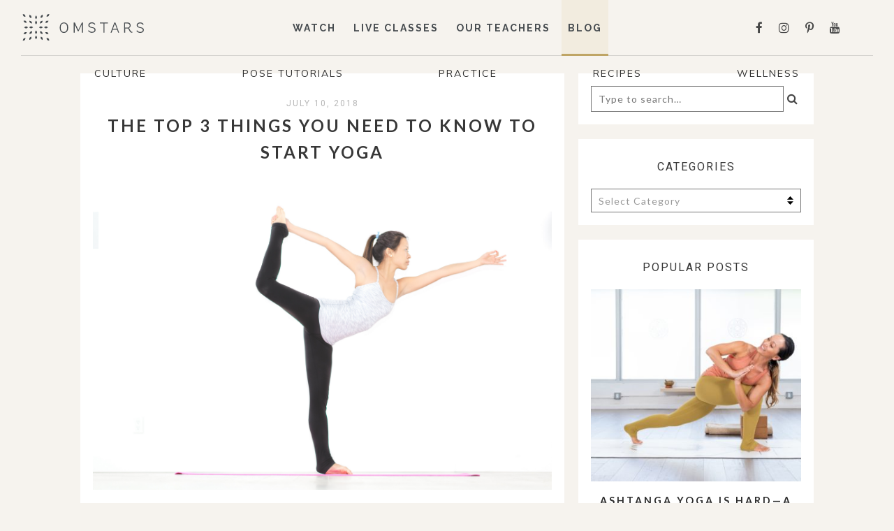

--- FILE ---
content_type: text/html; charset=UTF-8
request_url: https://omstars.com/blog/practice/the-top-3-things-you-need-to-know-to-start-yoga/
body_size: 12063
content:
<!DOCTYPE html>
<html lang="en-US">
<head>
<meta charset="UTF-8">
<meta name="viewport" content="width=device-width, height=device-height, initial-scale=1.0, user-scalable=yes">
<link rel="profile" href="http://gmpg.org/xfn/11">
<link rel="pingback" href="https://omstars.com/blog/xmlrpc.php">

<title>The Top 3 Things You Need to Know to Start Yoga &#8211; Omstars</title>
<meta name='robots' content='max-image-preview:large' />
	<style>img:is([sizes="auto" i], [sizes^="auto," i]) { contain-intrinsic-size: 3000px 1500px }</style>
	<link rel='dns-prefetch' href='//static.klaviyo.com' />
<link rel='dns-prefetch' href='//fonts.googleapis.com' />
<link rel="alternate" type="application/rss+xml" title="Omstars &raquo; Feed" href="https://omstars.com/blog/feed/" />
<link rel="alternate" type="application/rss+xml" title="Omstars &raquo; Comments Feed" href="https://omstars.com/blog/comments/feed/" />
<link rel="alternate" type="application/rss+xml" title="Omstars &raquo; The Top 3 Things You Need to Know to Start Yoga Comments Feed" href="https://omstars.com/blog/practice/the-top-3-things-you-need-to-know-to-start-yoga/feed/" />
		<!-- This site uses the Google Analytics by MonsterInsights plugin v9.5.3 - Using Analytics tracking - https://www.monsterinsights.com/ -->
		<!-- Note: MonsterInsights is not currently configured on this site. The site owner needs to authenticate with Google Analytics in the MonsterInsights settings panel. -->
					<!-- No tracking code set -->
				<!-- / Google Analytics by MonsterInsights -->
		<script type="text/javascript">
/* <![CDATA[ */
window._wpemojiSettings = {"baseUrl":"https:\/\/s.w.org\/images\/core\/emoji\/15.0.3\/72x72\/","ext":".png","svgUrl":"https:\/\/s.w.org\/images\/core\/emoji\/15.0.3\/svg\/","svgExt":".svg","source":{"concatemoji":"https:\/\/omstars.com\/blog\/wp-includes\/js\/wp-emoji-release.min.js?ver=6.7.4"}};
/*! This file is auto-generated */
!function(i,n){var o,s,e;function c(e){try{var t={supportTests:e,timestamp:(new Date).valueOf()};sessionStorage.setItem(o,JSON.stringify(t))}catch(e){}}function p(e,t,n){e.clearRect(0,0,e.canvas.width,e.canvas.height),e.fillText(t,0,0);var t=new Uint32Array(e.getImageData(0,0,e.canvas.width,e.canvas.height).data),r=(e.clearRect(0,0,e.canvas.width,e.canvas.height),e.fillText(n,0,0),new Uint32Array(e.getImageData(0,0,e.canvas.width,e.canvas.height).data));return t.every(function(e,t){return e===r[t]})}function u(e,t,n){switch(t){case"flag":return n(e,"\ud83c\udff3\ufe0f\u200d\u26a7\ufe0f","\ud83c\udff3\ufe0f\u200b\u26a7\ufe0f")?!1:!n(e,"\ud83c\uddfa\ud83c\uddf3","\ud83c\uddfa\u200b\ud83c\uddf3")&&!n(e,"\ud83c\udff4\udb40\udc67\udb40\udc62\udb40\udc65\udb40\udc6e\udb40\udc67\udb40\udc7f","\ud83c\udff4\u200b\udb40\udc67\u200b\udb40\udc62\u200b\udb40\udc65\u200b\udb40\udc6e\u200b\udb40\udc67\u200b\udb40\udc7f");case"emoji":return!n(e,"\ud83d\udc26\u200d\u2b1b","\ud83d\udc26\u200b\u2b1b")}return!1}function f(e,t,n){var r="undefined"!=typeof WorkerGlobalScope&&self instanceof WorkerGlobalScope?new OffscreenCanvas(300,150):i.createElement("canvas"),a=r.getContext("2d",{willReadFrequently:!0}),o=(a.textBaseline="top",a.font="600 32px Arial",{});return e.forEach(function(e){o[e]=t(a,e,n)}),o}function t(e){var t=i.createElement("script");t.src=e,t.defer=!0,i.head.appendChild(t)}"undefined"!=typeof Promise&&(o="wpEmojiSettingsSupports",s=["flag","emoji"],n.supports={everything:!0,everythingExceptFlag:!0},e=new Promise(function(e){i.addEventListener("DOMContentLoaded",e,{once:!0})}),new Promise(function(t){var n=function(){try{var e=JSON.parse(sessionStorage.getItem(o));if("object"==typeof e&&"number"==typeof e.timestamp&&(new Date).valueOf()<e.timestamp+604800&&"object"==typeof e.supportTests)return e.supportTests}catch(e){}return null}();if(!n){if("undefined"!=typeof Worker&&"undefined"!=typeof OffscreenCanvas&&"undefined"!=typeof URL&&URL.createObjectURL&&"undefined"!=typeof Blob)try{var e="postMessage("+f.toString()+"("+[JSON.stringify(s),u.toString(),p.toString()].join(",")+"));",r=new Blob([e],{type:"text/javascript"}),a=new Worker(URL.createObjectURL(r),{name:"wpTestEmojiSupports"});return void(a.onmessage=function(e){c(n=e.data),a.terminate(),t(n)})}catch(e){}c(n=f(s,u,p))}t(n)}).then(function(e){for(var t in e)n.supports[t]=e[t],n.supports.everything=n.supports.everything&&n.supports[t],"flag"!==t&&(n.supports.everythingExceptFlag=n.supports.everythingExceptFlag&&n.supports[t]);n.supports.everythingExceptFlag=n.supports.everythingExceptFlag&&!n.supports.flag,n.DOMReady=!1,n.readyCallback=function(){n.DOMReady=!0}}).then(function(){return e}).then(function(){var e;n.supports.everything||(n.readyCallback(),(e=n.source||{}).concatemoji?t(e.concatemoji):e.wpemoji&&e.twemoji&&(t(e.twemoji),t(e.wpemoji)))}))}((window,document),window._wpemojiSettings);
/* ]]> */
</script>
<style id='wp-emoji-styles-inline-css' type='text/css'>

	img.wp-smiley, img.emoji {
		display: inline !important;
		border: none !important;
		box-shadow: none !important;
		height: 1em !important;
		width: 1em !important;
		margin: 0 0.07em !important;
		vertical-align: -0.1em !important;
		background: none !important;
		padding: 0 !important;
	}
</style>
<link rel='stylesheet' id='wp-block-library-css' href='https://omstars.com/blog/wp-includes/css/dist/block-library/style.min.css?ver=6.7.4' type='text/css' media='all' />
<style id='classic-theme-styles-inline-css' type='text/css'>
/*! This file is auto-generated */
.wp-block-button__link{color:#fff;background-color:#32373c;border-radius:9999px;box-shadow:none;text-decoration:none;padding:calc(.667em + 2px) calc(1.333em + 2px);font-size:1.125em}.wp-block-file__button{background:#32373c;color:#fff;text-decoration:none}
</style>
<style id='global-styles-inline-css' type='text/css'>
:root{--wp--preset--aspect-ratio--square: 1;--wp--preset--aspect-ratio--4-3: 4/3;--wp--preset--aspect-ratio--3-4: 3/4;--wp--preset--aspect-ratio--3-2: 3/2;--wp--preset--aspect-ratio--2-3: 2/3;--wp--preset--aspect-ratio--16-9: 16/9;--wp--preset--aspect-ratio--9-16: 9/16;--wp--preset--color--black: #000000;--wp--preset--color--cyan-bluish-gray: #abb8c3;--wp--preset--color--white: #ffffff;--wp--preset--color--pale-pink: #f78da7;--wp--preset--color--vivid-red: #cf2e2e;--wp--preset--color--luminous-vivid-orange: #ff6900;--wp--preset--color--luminous-vivid-amber: #fcb900;--wp--preset--color--light-green-cyan: #7bdcb5;--wp--preset--color--vivid-green-cyan: #00d084;--wp--preset--color--pale-cyan-blue: #8ed1fc;--wp--preset--color--vivid-cyan-blue: #0693e3;--wp--preset--color--vivid-purple: #9b51e0;--wp--preset--gradient--vivid-cyan-blue-to-vivid-purple: linear-gradient(135deg,rgba(6,147,227,1) 0%,rgb(155,81,224) 100%);--wp--preset--gradient--light-green-cyan-to-vivid-green-cyan: linear-gradient(135deg,rgb(122,220,180) 0%,rgb(0,208,130) 100%);--wp--preset--gradient--luminous-vivid-amber-to-luminous-vivid-orange: linear-gradient(135deg,rgba(252,185,0,1) 0%,rgba(255,105,0,1) 100%);--wp--preset--gradient--luminous-vivid-orange-to-vivid-red: linear-gradient(135deg,rgba(255,105,0,1) 0%,rgb(207,46,46) 100%);--wp--preset--gradient--very-light-gray-to-cyan-bluish-gray: linear-gradient(135deg,rgb(238,238,238) 0%,rgb(169,184,195) 100%);--wp--preset--gradient--cool-to-warm-spectrum: linear-gradient(135deg,rgb(74,234,220) 0%,rgb(151,120,209) 20%,rgb(207,42,186) 40%,rgb(238,44,130) 60%,rgb(251,105,98) 80%,rgb(254,248,76) 100%);--wp--preset--gradient--blush-light-purple: linear-gradient(135deg,rgb(255,206,236) 0%,rgb(152,150,240) 100%);--wp--preset--gradient--blush-bordeaux: linear-gradient(135deg,rgb(254,205,165) 0%,rgb(254,45,45) 50%,rgb(107,0,62) 100%);--wp--preset--gradient--luminous-dusk: linear-gradient(135deg,rgb(255,203,112) 0%,rgb(199,81,192) 50%,rgb(65,88,208) 100%);--wp--preset--gradient--pale-ocean: linear-gradient(135deg,rgb(255,245,203) 0%,rgb(182,227,212) 50%,rgb(51,167,181) 100%);--wp--preset--gradient--electric-grass: linear-gradient(135deg,rgb(202,248,128) 0%,rgb(113,206,126) 100%);--wp--preset--gradient--midnight: linear-gradient(135deg,rgb(2,3,129) 0%,rgb(40,116,252) 100%);--wp--preset--font-size--small: 13px;--wp--preset--font-size--medium: 20px;--wp--preset--font-size--large: 36px;--wp--preset--font-size--x-large: 42px;--wp--preset--spacing--20: 0.44rem;--wp--preset--spacing--30: 0.67rem;--wp--preset--spacing--40: 1rem;--wp--preset--spacing--50: 1.5rem;--wp--preset--spacing--60: 2.25rem;--wp--preset--spacing--70: 3.38rem;--wp--preset--spacing--80: 5.06rem;--wp--preset--shadow--natural: 6px 6px 9px rgba(0, 0, 0, 0.2);--wp--preset--shadow--deep: 12px 12px 50px rgba(0, 0, 0, 0.4);--wp--preset--shadow--sharp: 6px 6px 0px rgba(0, 0, 0, 0.2);--wp--preset--shadow--outlined: 6px 6px 0px -3px rgba(255, 255, 255, 1), 6px 6px rgba(0, 0, 0, 1);--wp--preset--shadow--crisp: 6px 6px 0px rgba(0, 0, 0, 1);}:where(.is-layout-flex){gap: 0.5em;}:where(.is-layout-grid){gap: 0.5em;}body .is-layout-flex{display: flex;}.is-layout-flex{flex-wrap: wrap;align-items: center;}.is-layout-flex > :is(*, div){margin: 0;}body .is-layout-grid{display: grid;}.is-layout-grid > :is(*, div){margin: 0;}:where(.wp-block-columns.is-layout-flex){gap: 2em;}:where(.wp-block-columns.is-layout-grid){gap: 2em;}:where(.wp-block-post-template.is-layout-flex){gap: 1.25em;}:where(.wp-block-post-template.is-layout-grid){gap: 1.25em;}.has-black-color{color: var(--wp--preset--color--black) !important;}.has-cyan-bluish-gray-color{color: var(--wp--preset--color--cyan-bluish-gray) !important;}.has-white-color{color: var(--wp--preset--color--white) !important;}.has-pale-pink-color{color: var(--wp--preset--color--pale-pink) !important;}.has-vivid-red-color{color: var(--wp--preset--color--vivid-red) !important;}.has-luminous-vivid-orange-color{color: var(--wp--preset--color--luminous-vivid-orange) !important;}.has-luminous-vivid-amber-color{color: var(--wp--preset--color--luminous-vivid-amber) !important;}.has-light-green-cyan-color{color: var(--wp--preset--color--light-green-cyan) !important;}.has-vivid-green-cyan-color{color: var(--wp--preset--color--vivid-green-cyan) !important;}.has-pale-cyan-blue-color{color: var(--wp--preset--color--pale-cyan-blue) !important;}.has-vivid-cyan-blue-color{color: var(--wp--preset--color--vivid-cyan-blue) !important;}.has-vivid-purple-color{color: var(--wp--preset--color--vivid-purple) !important;}.has-black-background-color{background-color: var(--wp--preset--color--black) !important;}.has-cyan-bluish-gray-background-color{background-color: var(--wp--preset--color--cyan-bluish-gray) !important;}.has-white-background-color{background-color: var(--wp--preset--color--white) !important;}.has-pale-pink-background-color{background-color: var(--wp--preset--color--pale-pink) !important;}.has-vivid-red-background-color{background-color: var(--wp--preset--color--vivid-red) !important;}.has-luminous-vivid-orange-background-color{background-color: var(--wp--preset--color--luminous-vivid-orange) !important;}.has-luminous-vivid-amber-background-color{background-color: var(--wp--preset--color--luminous-vivid-amber) !important;}.has-light-green-cyan-background-color{background-color: var(--wp--preset--color--light-green-cyan) !important;}.has-vivid-green-cyan-background-color{background-color: var(--wp--preset--color--vivid-green-cyan) !important;}.has-pale-cyan-blue-background-color{background-color: var(--wp--preset--color--pale-cyan-blue) !important;}.has-vivid-cyan-blue-background-color{background-color: var(--wp--preset--color--vivid-cyan-blue) !important;}.has-vivid-purple-background-color{background-color: var(--wp--preset--color--vivid-purple) !important;}.has-black-border-color{border-color: var(--wp--preset--color--black) !important;}.has-cyan-bluish-gray-border-color{border-color: var(--wp--preset--color--cyan-bluish-gray) !important;}.has-white-border-color{border-color: var(--wp--preset--color--white) !important;}.has-pale-pink-border-color{border-color: var(--wp--preset--color--pale-pink) !important;}.has-vivid-red-border-color{border-color: var(--wp--preset--color--vivid-red) !important;}.has-luminous-vivid-orange-border-color{border-color: var(--wp--preset--color--luminous-vivid-orange) !important;}.has-luminous-vivid-amber-border-color{border-color: var(--wp--preset--color--luminous-vivid-amber) !important;}.has-light-green-cyan-border-color{border-color: var(--wp--preset--color--light-green-cyan) !important;}.has-vivid-green-cyan-border-color{border-color: var(--wp--preset--color--vivid-green-cyan) !important;}.has-pale-cyan-blue-border-color{border-color: var(--wp--preset--color--pale-cyan-blue) !important;}.has-vivid-cyan-blue-border-color{border-color: var(--wp--preset--color--vivid-cyan-blue) !important;}.has-vivid-purple-border-color{border-color: var(--wp--preset--color--vivid-purple) !important;}.has-vivid-cyan-blue-to-vivid-purple-gradient-background{background: var(--wp--preset--gradient--vivid-cyan-blue-to-vivid-purple) !important;}.has-light-green-cyan-to-vivid-green-cyan-gradient-background{background: var(--wp--preset--gradient--light-green-cyan-to-vivid-green-cyan) !important;}.has-luminous-vivid-amber-to-luminous-vivid-orange-gradient-background{background: var(--wp--preset--gradient--luminous-vivid-amber-to-luminous-vivid-orange) !important;}.has-luminous-vivid-orange-to-vivid-red-gradient-background{background: var(--wp--preset--gradient--luminous-vivid-orange-to-vivid-red) !important;}.has-very-light-gray-to-cyan-bluish-gray-gradient-background{background: var(--wp--preset--gradient--very-light-gray-to-cyan-bluish-gray) !important;}.has-cool-to-warm-spectrum-gradient-background{background: var(--wp--preset--gradient--cool-to-warm-spectrum) !important;}.has-blush-light-purple-gradient-background{background: var(--wp--preset--gradient--blush-light-purple) !important;}.has-blush-bordeaux-gradient-background{background: var(--wp--preset--gradient--blush-bordeaux) !important;}.has-luminous-dusk-gradient-background{background: var(--wp--preset--gradient--luminous-dusk) !important;}.has-pale-ocean-gradient-background{background: var(--wp--preset--gradient--pale-ocean) !important;}.has-electric-grass-gradient-background{background: var(--wp--preset--gradient--electric-grass) !important;}.has-midnight-gradient-background{background: var(--wp--preset--gradient--midnight) !important;}.has-small-font-size{font-size: var(--wp--preset--font-size--small) !important;}.has-medium-font-size{font-size: var(--wp--preset--font-size--medium) !important;}.has-large-font-size{font-size: var(--wp--preset--font-size--large) !important;}.has-x-large-font-size{font-size: var(--wp--preset--font-size--x-large) !important;}
:where(.wp-block-post-template.is-layout-flex){gap: 1.25em;}:where(.wp-block-post-template.is-layout-grid){gap: 1.25em;}
:where(.wp-block-columns.is-layout-flex){gap: 2em;}:where(.wp-block-columns.is-layout-grid){gap: 2em;}
:root :where(.wp-block-pullquote){font-size: 1.5em;line-height: 1.6;}
</style>
<link rel='stylesheet' id='contact-form-7-css' href='https://omstars.com/blog/wp-content/plugins/contact-form-7/includes/css/styles.css?ver=6.0.6' type='text/css' media='all' />
<link rel='stylesheet' id='soigne-style-css' href='https://omstars.com/blog/wp-content/themes/soigne/style.css?ver=7.0.0' type='text/css' media='all' />
<style id='soigne-style-inline-css' type='text/css'>

    ::selection {
      background-color: #d5aa58;
    } 

    .menu li a:hover {
      color: #d5aa58;
    } 

    ul.menu ul a:hover, 
    .menu ul ul a:hover {
    	color: #d5aa58;
    } 

	#footer-copyright .menu li a:hover {
    	color: #d5aa58;
    } 

  	/* Fixed navigation option */
    @media screen and (min-width: 937px) {
    	.sticky-content { 
    		margin-top: 0; 
    	}
      	.sticky-nav .sticky-anchor { 
      		display: block !important; 
      	}
      	.sticky-content.fixed { 
      		position: fixed; 
      		top: 0; left: 0; 
      		right: 0; 
      		z-index: 10000; 
      	}
	} 
body {
	background-color: #f6f3ee;
}

.entry-content a {
	color: #D5B86F;
	text-decoration: underline;
}

.entry-content a:hover {
	color: #BFA565;
}

.grey-box a {
	color: #2D2D2D;
}

.item-related a:hover {
	color: #D5B86F;
}

.entry-title a:hover {
	color: #D5B86F;
}

.post-title:hover {
	color: #BFA565;
	transition: 300ms;
}

.entry-meta a:hover {
	color: #D5B86F;
}

#site-branding { 
	display: none;
}
</style>
<link rel='stylesheet' id='soigne-fonts-css' href='https://fonts.googleapis.com/css?family=Lato%3A400%2C700%2C400italic%2C700italic%7CMuli%3A300%2C400%2C700%2C300italic%2C400italic%2C700italic%7CRoboto%3A300%2C400&#038;subset=latin%2Clatin-ext' type='text/css' media='all' />
<link rel='stylesheet' id='slick-style-css' href='https://omstars.com/blog/wp-content/themes/soigne/js/slick/slick.css?ver=6.7.4' type='text/css' media='all' />
<link rel='stylesheet' id='font-awesome-css' href='https://omstars.com/blog/wp-content/themes/soigne/fonts/css/font-awesome.min.css?ver=4.6.3' type='text/css' media='all' />
<style id='akismet-widget-style-inline-css' type='text/css'>

			.a-stats {
				--akismet-color-mid-green: #357b49;
				--akismet-color-white: #fff;
				--akismet-color-light-grey: #f6f7f7;

				max-width: 350px;
				width: auto;
			}

			.a-stats * {
				all: unset;
				box-sizing: border-box;
			}

			.a-stats strong {
				font-weight: 600;
			}

			.a-stats a.a-stats__link,
			.a-stats a.a-stats__link:visited,
			.a-stats a.a-stats__link:active {
				background: var(--akismet-color-mid-green);
				border: none;
				box-shadow: none;
				border-radius: 8px;
				color: var(--akismet-color-white);
				cursor: pointer;
				display: block;
				font-family: -apple-system, BlinkMacSystemFont, 'Segoe UI', 'Roboto', 'Oxygen-Sans', 'Ubuntu', 'Cantarell', 'Helvetica Neue', sans-serif;
				font-weight: 500;
				padding: 12px;
				text-align: center;
				text-decoration: none;
				transition: all 0.2s ease;
			}

			/* Extra specificity to deal with TwentyTwentyOne focus style */
			.widget .a-stats a.a-stats__link:focus {
				background: var(--akismet-color-mid-green);
				color: var(--akismet-color-white);
				text-decoration: none;
			}

			.a-stats a.a-stats__link:hover {
				filter: brightness(110%);
				box-shadow: 0 4px 12px rgba(0, 0, 0, 0.06), 0 0 2px rgba(0, 0, 0, 0.16);
			}

			.a-stats .count {
				color: var(--akismet-color-white);
				display: block;
				font-size: 1.5em;
				line-height: 1.4;
				padding: 0 13px;
				white-space: nowrap;
			}
		
</style>
<script type="text/javascript" src="https://omstars.com/blog/wp-includes/js/jquery/jquery.min.js?ver=3.7.1" id="jquery-core-js"></script>
<script type="text/javascript" src="https://omstars.com/blog/wp-includes/js/jquery/jquery-migrate.min.js?ver=3.4.1" id="jquery-migrate-js"></script>
<script type="text/javascript" src="https://static.klaviyo.com/onsite/js/klaviyo.js?company_id=ScBzLc&amp;ver=6.7.4" id="klaviyo-js"></script>
<script type="text/javascript" src="https://omstars.com/blog/wp-content/themes/soigne/js/slick/slick.min.js?ver=6.7.4" id="slick-js"></script>
<script type="text/javascript" src="https://omstars.com/blog/wp-content/themes/soigne/js/jquery.fitvids.js?ver=1.1" id="fitvids-js"></script>
<script type="text/javascript" src="https://omstars.com/blog/wp-content/themes/soigne/js/retina.min.js?ver=6.7.4" id="retina-js"></script>
<link rel="https://api.w.org/" href="https://omstars.com/blog/wp-json/" /><link rel="alternate" title="JSON" type="application/json" href="https://omstars.com/blog/wp-json/wp/v2/posts/765" /><link rel="EditURI" type="application/rsd+xml" title="RSD" href="https://omstars.com/blog/xmlrpc.php?rsd" />
<meta name="generator" content="WordPress 6.7.4" />
<link rel="canonical" href="https://omstars.com/blog/practice/the-top-3-things-you-need-to-know-to-start-yoga/" />
<link rel='shortlink' href='https://omstars.com/blog/?p=765' />
<link rel="alternate" title="oEmbed (JSON)" type="application/json+oembed" href="https://omstars.com/blog/wp-json/oembed/1.0/embed?url=https%3A%2F%2Fomstars.com%2Fblog%2Fpractice%2Fthe-top-3-things-you-need-to-know-to-start-yoga%2F" />
<link rel="alternate" title="oEmbed (XML)" type="text/xml+oembed" href="https://omstars.com/blog/wp-json/oembed/1.0/embed?url=https%3A%2F%2Fomstars.com%2Fblog%2Fpractice%2Fthe-top-3-things-you-need-to-know-to-start-yoga%2F&#038;format=xml" />
		<script>
			document.documentElement.className = document.documentElement.className.replace('no-js', 'js');
		</script>
				<style>
			.no-js img.lazyload {
				display: none;
			}

			figure.wp-block-image img.lazyloading {
				min-width: 150px;
			}

						.lazyload, .lazyloading {
				opacity: 0;
			}

			.lazyloaded {
				opacity: 1;
				transition: opacity 400ms;
				transition-delay: 0ms;
			}

					</style>
		<!-- Analytics by WP Statistics - https://wp-statistics.com -->
<link href="https://fonts.googleapis.com/css?family=Raleway:200,200i,400,600" rel="stylesheet">
	
<!-- Google Tag Manager -->
<script>(function(w,d,s,l,i){w[l]=w[l]||[];w[l].push({'gtm.start':
new Date().getTime(),event:'gtm.js'});var f=d.getElementsByTagName(s)[0],
j=d.createElement(s),dl=l!='dataLayer'?'&l='+l:'';j.async=true;j.src=
'https://www.googletagmanager.com/gtm.js?id='+i+dl;f.parentNode.insertBefore(j,f);
})(window,document,'script','dataLayer','GTM-MG6PVXC');</script>
<!-- End Google Tag Manager -->	
	
	
</head>

<body class="post-template-default single single-post postid-765 single-format-standard">
	
<!-- Google Tag Manager (noscript) -->
<noscript><iframe src="https://www.googletagmanager.com/ns.html?id=GTM-MG6PVXC"
height="0" width="0" style="display:none;visibility:hidden"></iframe></noscript>
<!-- End Google Tag Manager (noscript) -->

<div id="site-container">
	<header id="masthead" class="site-header">
		<div id="site-branding" class="site-content">
							<div id="site-logo">
											<a href="https://www.omstars.com" rel="home"><img data-src="https://omstars.com/blog/wp-content/themes/soigne/img/soigne-logo.png" height="121" width="290" alt="" src="[data-uri]" class="lazyload" style="--smush-placeholder-width: 290px; --smush-placeholder-aspect-ratio: 290/121;" /></a>
									</div><!-- #site-logo -->
			 
		</div><!-- #site-branding -->

		<div id="top-wrap" class="sticky-nav">
			<div class="sticky-anchor"></div>

			<a href="https://www.omstars.com" class="mobile-logo" rel="home"><img data-src="https://omstars.com/blog/wp-content/themes/soigne/img/logo.svg" class="mobile-logo-img lazyload" alt="" src="[data-uri]"></a>

			<button id="menu-toggle"><span>Menu</span></button>

			<nav id="site-navigation" class="main-navigation sticky-content">
				<div class="navigation-wrap sticky-wrap">
											<a href="https://www.omstars.com" class="small-logo" rel="home"><img data-src="https://omstars.com/blog/wp-content/themes/soigne/img/logo.svg" class="small-logo-img lazyload" alt="" src="[data-uri]"></a>
					
					<ul id="menu-main" class="menu"><li id="menu-item-13" class="menu-item menu-item-type-custom menu-item-object-custom menu-item-13"><a href="https://omstars.com/#/watch">WATCH</a></li>
<li id="menu-item-3445" class="menu-item menu-item-type-custom menu-item-object-custom menu-item-3445"><a href="https://omstars.com/live-classes">LIVE CLASSES</a></li>
<li id="menu-item-14" class="menu-item menu-item-type-custom menu-item-object-custom menu-item-14"><a href="https://omstars.com/#/hosts">OUR TEACHERS</a></li>
<li id="menu-item-26" class="menu-item menu-item-type-custom menu-item-object-custom menu-item-home menu-item-26"><a href="https://omstars.com/blog">BLOG</a></li>
</ul>
															<div class="directory-nav">
																				<div class="directory-nav-button "><a href=https://omstars.com/blog/category/culture/>
							Culture							</a></div>
																				<div class="directory-nav-button "><a href=https://omstars.com/blog/category/pose-tutorials/>
							Pose Tutorials							</a></div>
																				<div class="directory-nav-button "><a href=https://omstars.com/blog/category/practice/>
							Practice							</a></div>
																				<div class="directory-nav-button "><a href=https://omstars.com/blog/category/recipes/>
							Recipes							</a></div>
																											<div class="directory-nav-button "><a href=https://omstars.com/blog/category/wellness/>
							Wellness							</a></div>
											</div>

					<div class="social-icons-wrap">
													<div id="social-icons-top">
								
	<a href="http://facebook.com/omstarsyoga" target="_blank"><i class="fa fa-facebook"></i></a>


	<a href="http://instagram.com/omstarsofficial" target="_blank"><i class="fa fa-instagram"></i></a>

	<a href="http://pinterest.com/omstarsyoga" target="_blank"><i class="fa fa-pinterest-p"></i></a>


	<a href="http://youtube.com/channel/UC0ihXGfcVubGhp_EBdjvisw" target="_blank"><i class="fa fa-youtube"></i></a>



							</div><!-- #social-icons-top -->
												<div class="search-box">
							
<form role="search" method="get" id="searchform" class="searchform" action="https://omstars.com/blog/">
	<label for="s" class="screen-reader-text">
		<span class="screen-reader-text">Search for:</span>
	</label>
	<input type="text" class="search-field" name="s" id="s" placeholder="Type to search&hellip;" />
	<input type="submit" class="submit" name="submit" id="searchsubmit" value="" />
	<i class="fa fa-search"></i>
</form>						</div><!-- .search-box -->
					</div><!-- .social-icons-wrap -->
					
				</div><!-- .navigation-wrap -->
			</nav><!-- #site-navigation -->
		</div><!-- #top-wrap -->	
	</header><!-- #masthead -->

	
	<div id="content" class="site-content">

	<div id="primary" class="content-area">

					<main id="main">
		
						
													
<article id="post-765" class="post-765 post type-post status-publish format-standard has-post-thumbnail hentry category-practice tag-erica-mather tag-practice-yoga tag-why-practice-yoga tag-yoga tag-yoga-body tag-yoga-clothing tag-yoga-culture tag-yoga-for-every-body">
	<header class="entry-header">
	
				<span class="entry-date">
			July 10, 2018		</span><!-- .entry-date -->
		
		<h1 class="entry-title">The Top 3 Things You Need to Know to Start Yoga</h1>	</header><!-- .entry-header -->

	
	<div class="entry-thumbnail" href="https://omstars.com/blog/practice/the-top-3-things-you-need-to-know-to-start-yoga/" aria-hidden="true">
        <img width="5641" height="3761" src="https://omstars.com/blog/wp-content/uploads/2018/07/action-energy-active-adult-373919.jpg" class="attachment-full size-full wp-post-image" alt="The Top 3 Things You Need to Know to Start Yoga" decoding="async" fetchpriority="high" srcset="https://omstars.com/blog/wp-content/uploads/2018/07/action-energy-active-adult-373919.jpg 5641w, https://omstars.com/blog/wp-content/uploads/2018/07/action-energy-active-adult-373919-300x200.jpg 300w, https://omstars.com/blog/wp-content/uploads/2018/07/action-energy-active-adult-373919-768x512.jpg 768w, https://omstars.com/blog/wp-content/uploads/2018/07/action-energy-active-adult-373919-1024x683.jpg 1024w, https://omstars.com/blog/wp-content/uploads/2018/07/action-energy-active-adult-373919-1200x800.jpg 1200w" sizes="(max-width: 5641px) 100vw, 5641px" />    </div>

	
	<div class="entry-content">

	
	
		<p class="intro-paragraph"> Many, many more people <em>think</em> about doing yoga than actually get around to starting. I’ve often pondered what is getting in the way. After talking to many an interested, but nervous potential student, these are the most pressing 3 things that I have gleaned. </p>
<ol>
<li><strong>You do not need to loose weight first.</strong> I know that all the people photographed doing yoga look really thin, but believe me, there are many, many people doing yoga who do not have bodies that those models do, and they still benefit from yoga, and are still happy doing it. Moreover, many of those people with “regular” bodies come to appreciate the body that they have, instead of longing for to live in someone else’s.</li>
</ol>
<p>&nbsp;</p>
<ol start="2">
<li><strong>You do not need to already be flexible.</strong> When I started yoga, my hamstrings were very tight. As I’ve done yoga, they have loosened up.   Many an interested person will say “oh, I can’t do yoga—I’m not flexible enough!” I think that often adults figure that if they don’t already show an aptitude for an activity, then they ought not to waste their time. For instance, why learn to play the piano if you believe you have no musical talent?</li>
</ol>
<p>&nbsp;</p>
<p>The point of yoga is not to excel, but to experience. When you allow yourself the space to do so, you might find that your hamstrings relax, and that you have an aptitude for flexibility that you didn’t anticipate.</p>
<p>&nbsp;</p>
<ol start="3">
<li><strong>You do not need to have the right wardrobe.</strong> People who do yoga—especially in the coastal urban metropolises—have become their own kind of fashionistas. This can be a bit off-putting to the beginner. When I went to my teacher training—a 27-day immersion—I went with 5 sets of clothes. It worked out—I washed my clothes in the shower. My experience of yoga was not improved or diminished by my clothing choices.</li>
</ol>
<p>&nbsp;</p>
<p>As I’ve grown into a busy teaching career, my yoga wardrobe has expanded considerably, for two reasons: it is my professional attire, and I spend all day wearing it. I have more yoga clothes than street clothes.</p>
<p>To start yoga, all you need is some comfortable clothes that you can move in. That’s it. Sweatpants and a tee shirt will do quite nicely. Over time, you may choose to wear things that are more fitted, because you will discover that there is a fine line between comfortable clothes, and too much fabric.</p>
<p>Once you overcome these common impediments, we can fine-tune your approach to yoga, like what style, teacher, level, and how often to go.</p>
<p>Above all, have fun!</p>
<p class="grey-box"> by Erica Mather </p>
<p><em>Originally published in <a href="https://www.mantramag.com/">Mantra Yoga + Health Magazine</a> (print version). </em></p>
<p style="text-align: center;"><a class="standard-btn border-btn" href="https://omstars.com/help-for-whats-ailing-you"><span> Start Practicing With Erica On OMstars</span></a></p>
<p style="text-align: center;"><a class="standard-btn border-btn" href="http://www.stuffilearnedatyoga.com/2017/11/the-top-3-things-you-need-to-know-to-start-yoga/"><span> Visit Erica&#8217;s Blog for More Content</span></a></p>
<p style="text-align: center;"><img decoding="async" class="alignnone  wp-image-781 lazyload" data-src="https://omstars.com/blog/wp-content/uploads/2018/06/ERica1-e1531168778762-300x276.png" alt="Top 3 things you need to practice yoga" width="218" height="201" data-srcset="https://omstars.com/blog/wp-content/uploads/2018/06/ERica1-e1531168778762-300x276.png 300w, https://omstars.com/blog/wp-content/uploads/2018/06/ERica1-e1531168778762.png 712w" data-sizes="(max-width: 218px) 100vw, 218px" src="[data-uri]" style="--smush-placeholder-width: 218px; --smush-placeholder-aspect-ratio: 218/201;" /></p>
<p>&nbsp;</p>
	</div><!-- .entry-content -->

	<footer class="entry-footer">
									
		<div class="entry-meta">
							<span class="entry-cat">Category:  <a href="https://omstars.com/blog/category/practice/" rel="category tag">Practice</a></span>
			
												<span class="entry-tags">Tags: <a href="https://omstars.com/blog/tag/erica-mather/" rel="tag">Erica Mather</a><a href="https://omstars.com/blog/tag/practice-yoga/" rel="tag">Practice Yoga</a><a href="https://omstars.com/blog/tag/why-practice-yoga/" rel="tag">Why Practice Yoga</a><a href="https://omstars.com/blog/tag/yoga/" rel="tag">yoga</a><a href="https://omstars.com/blog/tag/yoga-body/" rel="tag">Yoga Body</a><a href="https://omstars.com/blog/tag/yoga-clothing/" rel="tag">Yoga Clothing</a><a href="https://omstars.com/blog/tag/yoga-culture/" rel="tag">Yoga Culture</a><a href="https://omstars.com/blog/tag/yoga-for-every-body/" rel="tag">Yoga For Every Body</a></span>
							
							<div class="post-share">
					<a target="_blank" href="https://www.facebook.com/sharer/sharer.php?u=https://omstars.com/blog/practice/the-top-3-things-you-need-to-know-to-start-yoga/"><i class="fa fa-facebook"></i></a>
					<a target="_blank" href="https://twitter.com/home?status=Check%20out%20this%20article:%20The+Top+3+Things+You+Need+to+Know+to+Start+Yoga%20-%20https://omstars.com/blog/practice/the-top-3-things-you-need-to-know-to-start-yoga/"><i class="fa fa-twitter"></i></a>
					<a target="_blank" href="https://pinterest.com/pin/create/button/?url=https://omstars.com/blog/practice/the-top-3-things-you-need-to-know-to-start-yoga/&amp;media=https://omstars.com/blog/wp-content/uploads/2018/07/action-energy-active-adult-373919-1024x683.jpg&amp;description=The+Top+3+Things+You+Need+to+Know+to+Start+Yoga"><i class="fa fa-pinterest-p"></i></a>
					<a target="_blank" href="https://plus.google.com/share?url=https://omstars.com/blog/practice/the-top-3-things-you-need-to-know-to-start-yoga/"><i class="fa fa-google-plus"></i></a>
				</div>
					</div><!-- .entry-meta -->
	</footer><!-- .entry-footer -->

</article><!-- #post-## -->				
				
<div id="comments_wrapper" class="comments-area entry-content">

	
	
		<div id="respond" class="comment-respond">
		<h3 id="reply-title" class="comment-reply-title">Leave a Reply <small><a rel="nofollow" id="cancel-comment-reply-link" href="/blog/practice/the-top-3-things-you-need-to-know-to-start-yoga/#respond" style="display:none;">Cancel reply</a></small></h3><p class="must-log-in">You must be <a href="https://omstars.com/blog/wp-login.php?redirect_to=https%3A%2F%2Fomstars.com%2Fblog%2Fpractice%2Fthe-top-3-things-you-need-to-know-to-start-yoga%2F">logged in</a> to post a comment.</p>	</div><!-- #respond -->
	
</div><!-- #comments_wrapper -->				
									
										<div id="related-posts">
													            <div class="post-related">
                <h3 class="widget-title">You might also enjoy</h3>
     
                        <div class="item-related">
                                <a href="https://omstars.com/blog/uncategorized/your-guide-to-the-energetics-of-yin-yoga-what-to-expect-in-class-and-tips-for-beginners/"><img width="600" height="450" data-src="https://omstars.com/blog/wp-content/uploads/2025/10/DSC_5915-600x450.jpeg" class="attachment-soigne-related-posts size-soigne-related-posts wp-post-image lazyload" alt="" decoding="async" src="[data-uri]" style="--smush-placeholder-width: 600px; --smush-placeholder-aspect-ratio: 600/450;" /></a>
                
                <h2><a href="https://omstars.com/blog/uncategorized/your-guide-to-the-energetics-of-yin-yoga-what-to-expect-in-class-and-tips-for-beginners/">Your Guide to the Energetics of Yin Yoga</a></h2>
                <span class="entry-date">October 15, 2025</span>
            </div><!-- .item-related -->
                        <div class="item-related">
                                <a href="https://omstars.com/blog/practice/what-is-yin-yoga/"><img width="600" height="388" data-src="https://omstars.com/blog/wp-content/uploads/2025/09/Vanessa_Berlin-77-von-146-600x388.jpeg" class="attachment-soigne-related-posts size-soigne-related-posts wp-post-image lazyload" alt="" decoding="async" src="[data-uri]" style="--smush-placeholder-width: 600px; --smush-placeholder-aspect-ratio: 600/388;" /></a>
                
                <h2><a href="https://omstars.com/blog/practice/what-is-yin-yoga/">What Is Yin Yoga?</a></h2>
                <span class="entry-date">September 12, 2025</span>
            </div><!-- .item-related -->
                        <div class="item-related">
                                <a href="https://omstars.com/blog/practice/ashtanga-yoga/"><img width="600" height="450" data-src="https://omstars.com/blog/wp-content/uploads/2025/05/DSC2087-600x450.jpg" class="attachment-soigne-related-posts size-soigne-related-posts wp-post-image lazyload" alt="" decoding="async" src="[data-uri]" style="--smush-placeholder-width: 600px; --smush-placeholder-aspect-ratio: 600/450;" /></a>
                
                <h2><a href="https://omstars.com/blog/practice/ashtanga-yoga/">Ashtanga Yoga: Origins, Philosophy, and Modern Day Applications</a></h2>
                <span class="entry-date">May 21, 2025</span>
            </div><!-- .item-related -->
            </div>											</div><!-- .related-posts -->
					
						<div class="nav-pagination">
	<nav class="navigation post-navigation" aria-label="Posts">
		<h2 class="screen-reader-text">Post navigation</h2>
		<div class="nav-links"><div class="nav-previous"><a href="https://omstars.com/blog/recipes/afternoon-delight-chia-seed-pudding/" rel="prev"><div class="previous-post" aria-hidden="true"><div class="arrow-left"></div>Previous</div> <span class="screen-reader-text">Previous post:</span> <span class="post-title">Afternoon Delight Chia Seed Pudding</span></a></div><div class="nav-next"><a href="https://omstars.com/blog/recipes/easy-baba-ganoush/" rel="next"><div class="next-post" aria-hidden="true">Next<div class="arrow-right"></div></div> <span class="screen-reader-text">Next post:</span> <span class="post-title">Easy Baba Ganoush</span></a></div></div>
	</nav></div>
				
			
		</main><!-- #main -->

					
<div id="sidebar" class="widget-area" role="complementary">
	<div id="search-2" class="widget widget_search">
<form role="search" method="get" id="searchform2" class="searchform" action="https://omstars.com/blog/">
	<label for="s" class="screen-reader-text">
		<span class="screen-reader-text">Search for:</span>
	</label>
	<input type="text" class="search-field" name="s" id="s2" placeholder="Type to search&hellip;" />
	<input type="submit" class="submit" name="submit" id="searchsubmit2" value="" />
	<i class="fa fa-search"></i>
</form></div><div id="categories-2" class="widget widget_categories"><h3 class="widget-title">Categories</h3><form action="https://omstars.com/blog" method="get"><label class="screen-reader-text" for="cat">Categories</label><select  name='cat' id='cat' class='postform'>
	<option value='-1'>Select Category</option>
	<option class="level-0" value="1451">Culture</option>
	<option class="level-0" value="1454">Pose Tutorials</option>
	<option class="level-0" value="3">Practice</option>
	<option class="level-0" value="1452">Recipes</option>
	<option class="level-0" value="1">Uncategorized</option>
	<option class="level-0" value="1450">Wellness</option>
</select>
</form><script type="text/javascript">
/* <![CDATA[ */

(function() {
	var dropdown = document.getElementById( "cat" );
	function onCatChange() {
		if ( dropdown.options[ dropdown.selectedIndex ].value > 0 ) {
			dropdown.parentNode.submit();
		}
	}
	dropdown.onchange = onCatChange;
})();

/* ]]> */
</script>
</div><div id="rvlv_popular_widget-5" class="widget widget_rvlv_popular_widget"><h3 class="widget-title">Popular Posts</h3>

           <ul>
						    <li>
			 		<div class="popular-posts-wrap">
			            <div class="popular-posts-image">
			                <a href="https://omstars.com/blog/practice/ashtanga-yoga-is-hard-a-beginners-guide-to-how-to-practice/" rel="bookmark">
			                	<img width="350" height="320" data-src="https://omstars.com/blog/wp-content/uploads/2018/02/Kino-MacGregor-Ashtanga-Immersion-3-350x320.jpeg" class="attachment-soigne-medium-two size-soigne-medium-two wp-post-image lazyload" alt="" decoding="async" src="[data-uri]" style="--smush-placeholder-width: 350px; --smush-placeholder-aspect-ratio: 350/320;" />							</a>
						</div><!-- .popular-posts-image -->

			            <div class="popular-posts-text" >
							<h3 class="entry-title">
				            	<a href="" rel="bookmark">Ashtanga Yoga IS Hard—A Beginner’s Guide to How to Practice</a>
							</h3>

							<span class="entry-comments">
								<a href="https://omstars.com/blog/practice/ashtanga-yoga-is-hard-a-beginners-guide-to-how-to-practice/#comments">comment 1</a>							</span><!-- .entry-comments -->
						</div><!-- .popular-posts-text -->
			        </div><!-- .popular-posts-wrap -->
			    </li>	

						    <li>
			 		<div class="popular-posts-wrap">
			            <div class="popular-posts-image">
			                <a href="https://omstars.com/blog/practice/yoga-philosophy-a-journey-of-mindfulness-and-lifestyle/" rel="bookmark">
			                	<img width="350" height="320" data-src="https://omstars.com/blog/wp-content/uploads/2025/01/Yoga-Philosophy-350x320.jpg" class="attachment-soigne-medium-two size-soigne-medium-two wp-post-image lazyload" alt="A person sitting on the ground with their palms touching over their head at sunset." decoding="async" src="[data-uri]" style="--smush-placeholder-width: 350px; --smush-placeholder-aspect-ratio: 350/320;" />							</a>
						</div><!-- .popular-posts-image -->

			            <div class="popular-posts-text" >
							<h3 class="entry-title">
				            	<a href="" rel="bookmark">Yoga Philosophy: A Journey of Mindfulness and Lifestyle</a>
							</h3>

							<span class="entry-comments">
								<a href="https://omstars.com/blog/practice/yoga-philosophy-a-journey-of-mindfulness-and-lifestyle/#respond"><span class="leave-reply">Leave a comment</span></a>							</span><!-- .entry-comments -->
						</div><!-- .popular-posts-text -->
			        </div><!-- .popular-posts-wrap -->
			    </li>	

						    <li>
			 		<div class="popular-posts-wrap">
			            <div class="popular-posts-image">
			                <a href="https://omstars.com/blog/pose-tutorials/modified-wide-angle-seated-forward-bend-upavistha-konasna-a-yoga-essential/" rel="bookmark">
			                	<img width="350" height="320" data-src="https://omstars.com/blog/wp-content/uploads/2025/01/Modified-Upavistha-Konasana-350x320.png" class="attachment-soigne-medium-two size-soigne-medium-two wp-post-image lazyload" alt="A woman doing modified seated wide-angle forward bend." decoding="async" src="[data-uri]" style="--smush-placeholder-width: 350px; --smush-placeholder-aspect-ratio: 350/320;" />							</a>
						</div><!-- .popular-posts-image -->

			            <div class="popular-posts-text" >
							<h3 class="entry-title">
				            	<a href="" rel="bookmark">Modified Wide-Angle Seated Forward Bend (Upavistha Konasna): A Yoga Essential</a>
							</h3>

							<span class="entry-comments">
								<a href="https://omstars.com/blog/pose-tutorials/modified-wide-angle-seated-forward-bend-upavistha-konasna-a-yoga-essential/#respond"><span class="leave-reply">Leave a comment</span></a>							</span><!-- .entry-comments -->
						</div><!-- .popular-posts-text -->
			        </div><!-- .popular-posts-wrap -->
			    </li>	

			
            </ul>

        </div><div id="block-10" class="widget widget_block widget_media_image">
<figure class="wp-block-image size-large"><a href="https://omstars.com/courses/ashtanga-essentials"><img decoding="async" width="819" height="1024" data-src="https://omstars.com/blog/wp-content/uploads/2025/07/Portrait-Ashtanga-Essentials-pose-chart-819x1024.png" alt="" class="wp-image-6363 lazyload" data-srcset="https://omstars.com/blog/wp-content/uploads/2025/07/Portrait-Ashtanga-Essentials-pose-chart-819x1024.png 819w, https://omstars.com/blog/wp-content/uploads/2025/07/Portrait-Ashtanga-Essentials-pose-chart-240x300.png 240w, https://omstars.com/blog/wp-content/uploads/2025/07/Portrait-Ashtanga-Essentials-pose-chart-768x960.png 768w, https://omstars.com/blog/wp-content/uploads/2025/07/Portrait-Ashtanga-Essentials-pose-chart-1229x1536.png 1229w, https://omstars.com/blog/wp-content/uploads/2025/07/Portrait-Ashtanga-Essentials-pose-chart-1200x1500.png 1200w, https://omstars.com/blog/wp-content/uploads/2025/07/Portrait-Ashtanga-Essentials-pose-chart.png 1620w" data-sizes="(max-width: 819px) 100vw, 819px" src="[data-uri]" style="--smush-placeholder-width: 819px; --smush-placeholder-aspect-ratio: 819/1024;" /></a></figure>
</div><div id="block-9" class="widget widget_block"><script async type="text/javascript" src="https://static.klaviyo.com/onsite/js/klaviyo.js?company_id=ScBzLc"></script> <div class="klaviyo-form-RMX3Bx"></div></div><div id="soigne_quote-3" class="widget widget_soigne_quote">		<div class="quote-wrap">
			<blockquote>
				<q>It doesn't matter if you succeed at the pose, but it does matter that you try. The effort of trying will teach you valuable lessons that can transform every aspect of your life.</q>
				<p class="cite">Kino Macgregor</p>
			</blockquote>
		</div><!-- .quote-wrap -->
		</div><div id="mc4wp_form_widget-3" class="widget widget_mc4wp_form_widget"><h3 class="widget-title">Omstars Newsletter</h3><script>(function() {
	window.mc4wp = window.mc4wp || {
		listeners: [],
		forms: {
			on: function(evt, cb) {
				window.mc4wp.listeners.push(
					{
						event   : evt,
						callback: cb
					}
				);
			}
		}
	}
})();
</script><!-- Mailchimp for WordPress v4.10.4 - https://wordpress.org/plugins/mailchimp-for-wp/ --><form id="mc4wp-form-1" class="mc4wp-form mc4wp-form-19" method="post" data-id="19" data-name="Join our Newsletter" ><div class="mc4wp-form-fields"><p>
	
	<input type="email" name="EMAIL" placeholder="Your email address" required />
</p>

<p>
	<input type="submit" value="Sign up" />
</p></div><label style="display: none !important;">Leave this field empty if you're human: <input type="text" name="_mc4wp_honeypot" value="" tabindex="-1" autocomplete="off" /></label><input type="hidden" name="_mc4wp_timestamp" value="1765977355" /><input type="hidden" name="_mc4wp_form_id" value="19" /><input type="hidden" name="_mc4wp_form_element_id" value="mc4wp-form-1" /><div class="mc4wp-response"></div></form><!-- / Mailchimp for WordPress Plugin --></div><div id="text-2" class="widget widget_text">			<div class="textwidget"><p><a href="https://omstars.com/promotions/feel-good-sale"><img decoding="async" class="alignnone wp-image-6350 size-medium lazyload" data-src="https://omstars.com/blog/wp-content/uploads/2025/06/Feed-Feel-Good-Sale-30-Off--300x300.png" alt="" width="300" height="300" data-srcset="https://omstars.com/blog/wp-content/uploads/2025/06/Feed-Feel-Good-Sale-30-Off--300x300.png 300w, https://omstars.com/blog/wp-content/uploads/2025/06/Feed-Feel-Good-Sale-30-Off--1024x1024.png 1024w, https://omstars.com/blog/wp-content/uploads/2025/06/Feed-Feel-Good-Sale-30-Off--150x150.png 150w, https://omstars.com/blog/wp-content/uploads/2025/06/Feed-Feel-Good-Sale-30-Off--768x768.png 768w, https://omstars.com/blog/wp-content/uploads/2025/06/Feed-Feel-Good-Sale-30-Off-.png 1080w" data-sizes="(max-width: 300px) 100vw, 300px" src="[data-uri]" style="--smush-placeholder-width: 300px; --smush-placeholder-aspect-ratio: 300/300;" /></a></p>
</div>
		</div></div><!-- #sidebar -->
		
	</div><!-- #primary -->

		

</div><!-- #content --> 
</div><!-- #site-container --> 

<footer id="colophon" class="site-footer">
	<div id="footer-instagram">
			</div><!-- #footer-instagram -->
		
			<div id="footer-social">
			<div class="site-content">
				
	<a href="http://facebook.com/omstarsyoga" target="_blank"><i class="fa fa-facebook"></i></a>


	<a href="http://instagram.com/omstarsofficial" target="_blank"><i class="fa fa-instagram"></i></a>

	<a href="http://pinterest.com/omstarsyoga" target="_blank"><i class="fa fa-pinterest-p"></i></a>


	<a href="http://youtube.com/channel/UC0ihXGfcVubGhp_EBdjvisw" target="_blank"><i class="fa fa-youtube"></i></a>



			 </div><!-- .site-content -->
		</div><!-- #footer-social -->
			
	<div id="footer-copyright">
		<div class="container-footer">
							<div class="menu-main-container"><ul id="menu-main-1" class="menu"><li class="menu-item menu-item-type-custom menu-item-object-custom menu-item-13"><a href="https://omstars.com/#/watch">WATCH</a></li>
<li class="menu-item menu-item-type-custom menu-item-object-custom menu-item-3445"><a href="https://omstars.com/live-classes">LIVE CLASSES</a></li>
<li class="menu-item menu-item-type-custom menu-item-object-custom menu-item-14"><a href="https://omstars.com/#/hosts">OUR TEACHERS</a></li>
<li class="menu-item menu-item-type-custom menu-item-object-custom menu-item-home menu-item-26"><a href="https://omstars.com/blog">BLOG</a></li>
</ul></div>			
					<span class="copyright">© OmStars 2022</span>

		
			<a href="#" class="back-to-top"><i class="fa fa-angle-up"></i></a>
		</div><!-- .container-footer -->
	</div><!-- #footer-copyright -->
</footer><!-- #colophon --> 
	
<script>(function() {function maybePrefixUrlField () {
  const value = this.value.trim()
  if (value !== '' && value.indexOf('http') !== 0) {
    this.value = 'http://' + value
  }
}

const urlFields = document.querySelectorAll('.mc4wp-form input[type="url"]')
for (let j = 0; j < urlFields.length; j++) {
  urlFields[j].addEventListener('blur', maybePrefixUrlField)
}
})();</script><script async src='//static.klaviyo.com/onsite/js/ScBzLc/klaviyo.js?ver=3.6.0'></script><script type="text/javascript" src="https://omstars.com/blog/wp-includes/js/dist/hooks.min.js?ver=4d63a3d491d11ffd8ac6" id="wp-hooks-js"></script>
<script type="text/javascript" src="https://omstars.com/blog/wp-includes/js/dist/i18n.min.js?ver=5e580eb46a90c2b997e6" id="wp-i18n-js"></script>
<script type="text/javascript" id="wp-i18n-js-after">
/* <![CDATA[ */
wp.i18n.setLocaleData( { 'text direction\u0004ltr': [ 'ltr' ] } );
/* ]]> */
</script>
<script type="text/javascript" src="https://omstars.com/blog/wp-content/plugins/contact-form-7/includes/swv/js/index.js?ver=6.0.6" id="swv-js"></script>
<script type="text/javascript" id="contact-form-7-js-before">
/* <![CDATA[ */
var wpcf7 = {
    "api": {
        "root": "https:\/\/omstars.com\/blog\/wp-json\/",
        "namespace": "contact-form-7\/v1"
    }
};
/* ]]> */
</script>
<script type="text/javascript" src="https://omstars.com/blog/wp-content/plugins/contact-form-7/includes/js/index.js?ver=6.0.6" id="contact-form-7-js"></script>
<script type="text/javascript" id="soigne-script-js-extra">
/* <![CDATA[ */
var screenReaderText = {"expand":"<span class=\"screen-reader-text\">expand child menu<\/span>","collapse":"<span class=\"screen-reader-text\">collapse child menu<\/span>"};
/* ]]> */
</script>
<script type="text/javascript" src="https://omstars.com/blog/wp-content/themes/soigne/js/functions.js?ver=20150704" id="soigne-script-js"></script>
<script type="text/javascript" src="https://omstars.com/blog/wp-includes/js/comment-reply.min.js?ver=6.7.4" id="comment-reply-js" async="async" data-wp-strategy="async"></script>
<script type="text/javascript" id="kl-identify-browser-js-extra">
/* <![CDATA[ */
var klUser = {"current_user_email":"","commenter_email":""};
/* ]]> */
</script>
<script type="text/javascript" src="https://omstars.com/blog/wp-content/plugins/klaviyo/inc/js/kl-identify-browser.js?ver=3.6.0" id="kl-identify-browser-js"></script>
<script type="text/javascript" src="https://omstars.com/blog/wp-content/plugins/wp-smushit/app/assets/js/smush-lazy-load.min.js?ver=3.18.1" id="smush-lazy-load-js"></script>
<script type="text/javascript" defer src="https://omstars.com/blog/wp-content/plugins/mailchimp-for-wp/assets/js/forms.js?ver=4.10.4" id="mc4wp-forms-api-js"></script>

</body>
</html>

--- FILE ---
content_type: text/css; charset=UTF-8
request_url: https://omstars.com/blog/wp-content/themes/soigne/style.css?ver=7.0.0
body_size: 14637
content:
/*
Theme Name: Soigne
Theme URI: https://soigne.revolvethemes.com
Author: Revolve Themes
Author URI: https://revolvethemes.com
Description: Soigne is a Blog theme, specially crafted for bloggers who seek minimal aesthetics & functionality.
Version: 1.2.2
License: GNU General Public License v2 or later
License URI: http://www.gnu.org/licenses/gpl-2.0.html
Tags: two-columns, right-sidebar, custom-background, custom-colors, custom-menu, editor-style, featured-images, post-formats, threaded-comments, translation-ready
Text Domain: soigne
*/

/*--------------------------------------------------------------
>>> TABLE OF CONTENTS:
----------------------------------------------------------------
# Reset
# General styles
# Typography
# Elements
# Forms
# Navigation
	# Links
	# Menus
	# Pagination
# Content
	# Header
	# Posts and pages
	# Comments
	# Footer
# Widgets
	# Custom widgets
	# Widget areas
	# Front page widgets
# Media
	# Captions
	# Galleries
# Accesibility
# Shortcodes
# Plugins
# Media Queries
--------------------------------------------------------------*/

/*--------------------------------------------------------------
# Reset
--------------------------------------------------------------*/
article, aside, details, figcaption, figure, footer, header, hgroup, main, nav, section, summary { display: block; }
audio, canvas, video { display: inline-block; }
audio:not([controls]) { display: none; height: 0; }
html { font-family: sans-serif; -webkit-text-size-adjust: 100%; -ms-text-size-adjust: 100%; min-height: 100%; }
body { margin: 0; }
a:focus { outline: thin dotted; }
a:active, a:hover { outline: 0; }
abbr[title] { border-bottom: 1px dotted; }
dfn { font-style: italic; }
hr { -moz-box-sizing: content-box; box-sizing: content-box; height: 0; }
mark { background: #ff0; color: #000; }
code, kbd, pre, samp { font-family: monospace, serif; font-size: 1em; }
pre { white-space: pre-wrap; }
small { font-size: 80%; }
sub, sup { font-size: 75%; line-height: 0; position: relative; vertical-align: baseline; }
sup { top: -0.5em; }
sub { bottom: -0.25em; }
img { border: 0;}
figure { margin: 0; }
fieldset { margin: 0 2px; padding: 0.35em 0.625em 0.75em; }
legend { border: 0; padding: 0; }
button, input, select, textarea { font-family: inherit; font-size: 100%; font-weight: inherit; margin: 0; padding: 0; }
button { background: transparent; }
button, input { line-height: normal; }
button, select { text-transform: none; }
select { -webkit-appearance: none; }
button, html input[type="button"], /* 1 */ input[type="reset"], input[type="submit"] { -webkit-appearance: button; cursor: pointer; }
button[disabled], html input[disabled] { cursor: default; }
input[type="checkbox"], input[type="radio"] { box-sizing: border-box; padding: 0; }
input[type="search"] { -webkit-appearance: textfield; -moz-box-sizing: content-box; -webkit-box-sizing: content-box; box-sizing: content-box; }
input[type="search"]::-webkit-search-cancel-button, input[type="search"]::-webkit-search-decoration { -webkit-appearance: none; }
button::-moz-focus-inner, input::-moz-focus-inner { border: 0; padding: 0; }
textarea { overflow: auto; vertical-align: top; resize: none; }
table { border-collapse: collapse; border-spacing: 0;}
html, body, div, span, applet, object, iframe, h1, h2, h3, h4, h5, h6, p, blockquote, pre, a, abbr, acronym, address, big, cite, code, del, dfn, em, font, img, ins, kbd, q, s, samp, small, strike, strong, sub, sup, tt, var, dl, dt, dd, ol, ul, li, fieldset, form, label, legend, table, caption, tbody, tfoot, thead, tr, th, td { margin: 0; padding: 0; border: 0; outline: 0; font-weight: inherit; font-style: inherit; font-size: 100%; font-family: inherit; vertical-align: baseline; }
:focus { outline: 0; }
ol,/* ul,*/ li { list-style: none; }
table { border-collapse: separate; border-spacing: 0; }
caption, th, td { text-align: left; font-weight: normal; }
a, a:hover, a:visited { text-decoration: none; }
button, input, fieldset, textarea, select { font-size: inherit; color: inherit; border: none; border-radius: 0; }
img { height: auto; }
* { -moz-box-sizing: border-box; box-sizing: border-box; }

/* Selection */
::selection { background-color: #d9d9d9; color: #ffffff; text-shadow: none; }
::-moz-selection { background-color: #d9d9d9; color: #ffffff; text-shadow: none; }

/* Clearings */
.clear:before, .clear:after { content: " "; display: table; }
.clear:after { clear: both; }

/*--------------------------------------------------------------
# General styles
--------------------------------------------------------------*/
body {
	background-color: #efefef;
	font-family: 'Muli', Helvetica, Arial, sans-serif;
	font-size: 16px;
	line-height: 1.5;
	color: #464646;
	-webkit-font-smoothing: subpixel-antialiased;
}

#content {
	overflow: hidden;
}

.site-content {
	width: 1050px;
	margin: 0 auto;
}

#main, 
#sidebar {
	float: left;
	margin: 0;
}

#main {
	width: 693px;
	margin-right: 20px;
}

#main.fullwidth {
	width: 100%;
	margin-right: 0;
	margin-bottom: 20px;
}

#sidebar {
	width: 337px;
	padding: 0;
	background: none;
	margin-bottom: 20px;
}

#site-container,
.sticky-content.fixed .sticky-wrap {
	max-width: 1440px;
	margin: 0 auto;
	position: relative;
	display: block;
	left: 0;
	right: 0;
}

article {
	background-color: #ffffff;
	padding: 18px;
	display: inline-block;
	vertical-align: top;
	width: 100%;
	height: 100%;
}

aside {
	padding: 18px;
	width: 100%;
	background: #ffffff;
	position: relative;
	display: inline-block;
}

/*--------------------------------------------------------------
# Typography
--------------------------------------------------------------*/
h1, h2, h3, h4, h5, h6 {
	font-family: 'Lato', Helvetica, Arial, sans-serif;
	color: #373737;
	font-weight: normal;
	margin: 0;
}

p {
	line-height: 1.6;
	font-weight: 400;
	font-size: 16px;
	color: #444;
	font-family: 'Muli', Helvetica, Arial, sans-serif;
	margin-bottom: 1.5em;
}

b,
strong {
	font-weight: bold;
}

dfn, em, i, blockquote {
	font-style: italic;
}

blockquote,
blockquote p {
	font-family: 'Times New Roman', 'Libre Baskerville', Georgia, serif;
	color: #1C1C1C;
	font-size: 22px;
	font-weight: 400;
	text-align: left;
	font-style: italic;
}

q,
blockquote p {
  quotes: "\275D" "\275E";
}

q:before,
blockquote p:before {
    content: open-quote;
    padding-right: 3px;
}

q:after,
blockquote p:after {
    content: close-quote;
}

blockquote {
	margin-top: 0;
}

pre, code, kbd, tt, var {
	font-family: Courier, monospace;
	font-size: 13px;
}

pre {
	margin: 0 0 1.75em;
	clear: left;
	padding: 1.75em;
	max-width: 100%;
	word-wrap: break-word;
	line-height: 1.4;
	overflow: auto;
	background: #f2f2f2;
}

mark, ins {
	background: #f2f2f2;
	text-decoration: none;
}

abbr,
acronym {
	border-bottom: 1px dotted #e8e8e8;
	cursor: help;
}

address {
	font-style: italic;
	margin: 0 0 1.75em;
}

big {
	font-size: 125%;
}

select {
	-moz-appearance: none;
    text-indent: 0.01px;
    text-overflow: '';
	background-color: transparent !important;
}

/*--------------------------------------------------------------
# Elements
--------------------------------------------------------------*/
hr {
	background-color: #f2f2f2;
	border: 0;
	height: 1px;
	margin-bottom: 1.75em;
}

ul, ol {
	list-style-position: inside;
}

ul {
	list-style: disc;
	list-style-type: disc;
}

ol {
	list-style: decimal;
	margin-left: 1.5em;
}

li > ul,
li > ol {
	margin-bottom: 0;
}

li {
   font-family: 'Lato', Helvetica, Arial, sans-serif;
   text-align: left;
}

dl dt {
	font-weight: 700;
	color: #0b0b0b;
}

dt {
	padding-bottom: 5px;
}

dd {
	margin: 0 0 20px;
}

dl dd {
	margin: 0 0 20px;
	line-height: 1.45;
}

img {
	height: auto; /* Make sure images are scaled correctly. */
	max-width: 100%; /* Adhere to container width. */
}

del {
	opacity: 0.8;
}

table {
	width: 100%;
	margin: 0 0 30px;
	border-collapse: collapse;
	border-spacing: 0;
	border-bottom: 1px solid #000000;
	table-layout: fixed;
	/* Prevents HTML tables from becoming too wide */
	line-height: 2;
}

table caption {
	margin: 40px 0;
}

table th {
	padding: 5px 5px 5px 0;
	text-align: left;
	color: #222222;
	font-weight: bold;
}

table td {
	padding: 5px 5px 5px 0;
	border-top: 1px solid #979797;
	color: #000000;
}

/* Placeholder */
::-webkit-input-placeholder,
:-moz-placeholder,
::-moz-placeholder,
:-ms-input-placeholder {
	color: #999999;
	font-family: 'Roboto', Helvetica, Arial, sans-serif;
}

::-moz-placeholder {
	opacity: 1;
	/* Since FF19 lowers the opacity of the placeholder by default */
}

/*--------------------------------------------------------------
# Forms
--------------------------------------------------------------*/
input[type="email"],
input[type="url"],
input[type="search"],
input[type="author"],
textarea {
	padding: 8px 10px;
	background-color: #F8F8F8;
	margin: 0 10px 10px 0;
	color: #999999;
	font-size: 11px;
	width: 100%;
}

input #submit {
	margin-top: 6px;
	cursor: pointer;
}

textarea {
	height: 120px;
}

/*--------------------------------------------------------------
# Navigation
--------------------------------------------------------------*/
/*--------------------------------------------------------------
## Links
--------------------------------------------------------------*/
a {
	color: #2D2D2D;
}

a,
a:hover {
	text-decoration: none;
}

a:hover {
	color: #767676;
}

a:hover,
.widget ul li > a:hover {
	transition: all 0.5s ease 0s;
}

.widget ul li > a:hover {
 	color: #c9a16e;
}

.entry-meta a,
.entry-comments a {
	display: inline-block;
	padding: 0 0 7px;
	color: #b6b6b6;
	margin-right: 5px;
}

/* Buttons */
a.more-link,
#respond input[type="submit"],
.wpcf7 .wpcf7-submit,
.mc4wp-form input[type="submit"] {
	text-align: center;
	margin: 0 auto;
	color: #c9a16e;
	line-height: 1.5;
	border: 1px solid #c9a16e;
	background: #ffffff;
	padding: 14px 14px 14px;
	font-size: 10px;
	display: block;
	font-weight: bold;
	font-family: 'Lato', Helvetica, Arial, sans-serif;
	text-transform: uppercase;
	letter-spacing: 3px;
}

.entry-more a.more-link {
	text-align: center;
}

.more-link {
	max-width: 130px;
}

p a.more-link {
	margin-bottom: 0;
}

#respond input[type="submit"],
.wpcf7 .wpcf7-submit {
	max-width: 160px;
}

a.more-link:hover,
.more-button:hover,
#respond input[type="submit"]:hover,
.mc4wp-form input[type="submit"]:hover,
.wpcf7 .wpcf7-submit:hover {
	background: #ffffff;
	border-color: #999999;
	color: #666666;
	transition: all 0.5s ease 0s;
}

a.author-link {
	text-transform: uppercase;
	padding: 4px 0;
	font-weight: 700;
	font-family: 'Lato', Helvetica, Arial, sans-serif;
	font-size: 11px;
	letter-spacing: 3px;
	color: #424242;
	display: inline-block;
}

/*--------------------------------------------------------------
## Menus
--------------------------------------------------------------*/
#top-wrap {
	height: 80px;
	width: calc(100% - 60px);
	margin: 0 30px;
	z-index: 9999;
	border-bottom: 1px solid #d4d2ce;
}

#site-navigation {
	margin: 0 auto;
}

/* Menus */
.menu {
	margin: 0 auto;
	text-align: center;
}

.menu li {
	display: inline-block;
	position: relative;
	text-transform: uppercase;
	font-weight: 700;
	font-size: 14px;
	line-height: 1.38;
	letter-spacing: 2px;
	color: #464b4f;
	font-family: "Raleway", sans-serif;
	margin-right: 3px;
}

.menu li:last-child {
	margin: 0;
}

.menu li a {
	line-height: 80px;
	display: block;
	color: #464b4f;
	padding: 0 9px;
}

.menu li a:hover, .menu-item-26 a {
	color: #bfa565;
}

#menu-main li a:hover, #menu-main  .menu-item-26 a{
	color: #464b4f;
	transition: all 400ms cubic-bezier(0.65, 0.845, 0.16, 0.995) 0;
	background-color: #f2ecdf;
  box-shadow: inset 0 -3px 0 #bfa565;
}

.nav-open #menu-main li a:hover, .nav-open #menu-main  .menu-item-26 a{
	color: #bfa565;
	background-color: transparent;
  box-shadow: inset 0 -3px 0 transparent;
}

.menu .sub-menu,
.menu .children {
	background-color: #ffffff;
	display: none;
	left: 0;
	margin-top: 0;
	padding: 0;
	position: absolute;
	z-index: 99999;
}

.sub-menu .menu-item-has-children:after {
	vertical-align: top;
	position: absolute;
	content: "\f105";
	font: normal normal normal 14px/1 'FontAwesome';
	top: 9px;
	right: 7px;
	padding: 0 0 10px 0;
	text-align: right;
	z-index: 0;
}

.menu .sub-menu ul,
.menu .children ul {	
	left: 100%;
	top: 0;
}

ul.menu ul a,
.menu ul ul a {
	color: #2d2d2d;
	line-height: 20px;
	margin: 0;
	min-width: 180px;
	padding: 6px 10px;
}

ul.menu li:hover > ul,
.menu ul li:hover > ul {
	display: block;
}
		
ul.menu ul li,
.menu ul ul li {
	margin-right: 0;
	padding-right: 0;
}

ul.menu ul a:hover,
.menu ul ul a:hover {
	background-color: #efefef;
	color: #c9a16e;
}

/* Social media icons */
.social-icons-wrap {
	border: 0;
	font-family: inherit;
	margin: 0 auto;
	outline: 0;
	padding: 0;
	vertical-align: baseline;
	position: absolute;
	right: 0;
	top: 0;
	width: 320px;
}

#social-icons-top {
	display: inline-block;
	float: right;
	line-height: 80px;
	margin: 0px 65px 0 0;
	position: relative;
}

#social-icons-top a {
	color: #464646;
	font-size: 17px;
	padding: 0 7px 0;
	margin: 0 5px 0 0;
}

#social-icons-top a:hover {
	color: #c9a16e;
}

/* Sticky navigation */
.sticky-wrap {
	display: inline-block;
	width: 100%;
}

.sticky-nav .sticky-anchor {
	display: none;
}

.sticky-content.fixed {
	position: fixed;
	top: 0;
	left: 0;
	right: 0;
	z-index: 10000;
	background-color: #ffffff;
	-webkit-transition: background-color .1s linear;
	-moz-transition: background-color .1s linear;
	-o-transition: background-color .1s linear;
	-ms-transition: background-color .1s linear;
	transition: background-color .1s linear;
}

.nav-is-fixed #site-nav ul ul.sub-menu,
.nav-is-fixed #site-nav ul ul.children {
	border-top: none;
}

/* Small logo on fixed navigation bar */


a.mobile-logo{
	position: absolute;
	left: 25px;
	top: 20px;
	float: left;
	display: block;
	opacity: 1;
	visibility: visible;
	-webkit-transition: all 0.3s ease-in;
	-moz-transition: all 0.3s ease-in;
	-o-transition: all 0.3s ease-in;
	transition: all 0.3s ease-in;
}

a.small-logo {
	position: absolute;
	left: 30px;
	top: 20px;
	float: left;
	display: block;
	opacity: 1;
	visibility: visible;
	-webkit-transition: all 0.3s ease-in;
	-moz-transition: all 0.3s ease-in;
	-o-transition: all 0.3s ease-in;
	transition: all 0.3s ease-in;
}

a.small-logo img, a.mobile-logo img {
	width: 178px;
	height: 39px;
	vertical-align: middle;
}

.nav-is-fixed a.small-logo{
	top: 13px;
}

.nav-is-fixed a.small-logo {
	opacity: 1;
	visibility: visible;
}

.nav-is-fixed a.small-logo img {
	width: 142px;
	height: 31px;
}

img.small-logo-img {
	width: 100%;
}

.nav-is-fixed #top-wrap{
	height: 60px;
}

.nav-is-fixed .menu li a, .nav-is-fixed #social-icons-top{
	line-height: 60px;
}

.nav-is-fixed .search-box {
	margin-top: 0;
}

/* Mobile menu buttons */
#site-navigation ul ul.sub-menu.toggled-on,
#site-navigation ul ul.children.toggled-on {
	display: block;
}

#menu-toggle,
.dropdown-toggle {
	border: none;
	outline: none;
}

#menu-toggle {
	display: block;
	text-align: center;
	width: 44px;
	height: 44px;
}

button#menu-toggle {
	position: absolute;
	width: 82px;
	top: 20px;
	right: 25px;
	background-position: center left;
	background-image: url(img/menu.png);
	background-repeat: no-repeat;
	background-size: 21px;
}

.nav-open button#menu-toggle {
	background-image: url(img/close.png);
}

#menu-toggle span {
	letter-spacing: 3px;
	font-family: 'Lato', Helvetica, Arial, sans-serif;
	font-size: 11px;
	text-transform: uppercase;
	font-weight: 700;
	float: right;
	text-align: right;
	vertical-align: top;
}

/* Sub menu toggle */
.menu-item-has-children {
	position: relative;
}

.dropdown-toggle {
	position: absolute;
	top: 0;
	left: 210px;
	width: 50px;
	height: 44px;
	background: none;
}

.dropdown-toggle:after {
	vertical-align: top;
	position: absolute;
	content: "\f107";
	font: normal normal normal 17px/1 'FontAwesome';
	top: 14px;
	left: 0;
	width: 50px;
	text-align: center;
}

.dropdown-toggle.toggle-on:after {
  	content: "\f105";
}

/*--------------------------------------------------------------
# Content
--------------------------------------------------------------*/
/*--------------------------------------------------------------
## Header
--------------------------------------------------------------*/
#masthead {
	padding-top: 0;
	margin-bottom: 25px;

	@media only screen and (min-width: 936px) {
		margin-bottom: 68px;	
	}
}

#site-branding {
	text-align: center;
	padding: 20px 0 10px 0;
}

#site-branding img {
	max-width: 100%;
}

/*--------------------------------------------------------------
## Posts and pages
--------------------------------------------------------------*/
.post, 
#main > .page {
	background: #ffffff;
	padding: 18px;
	margin: 0 0 21px;
}

.entry-header {
	margin: 18px 0 26px 0;
	overflow: hidden;
	text-align: center;
}

h1.entry-title,
h3.entry-title,
h2.entry-title {
	line-height: 1.6;
	font-weight: 700;
	font-family: 'Lato', Helvetica, Arial, sans-serif;
	text-transform: uppercase;
	letter-spacing: 3px;
	margin: 5px 0 0;
}

h1.entry-title,
h2.entry-title {
	font-size: 24px;
}

h3.entry-title {
	font-size: 14.4px;
}

.entry-header .entry-date {
	margin-top: 8px;
}

.entry-content {
	margin: 10px 0 20px 0;
	text-align: left;
	overflow: hidden;
}

.entry-content iframe,
iframe {
	width: 100%;
}

.entry-meta > span,
.entry-meta .author-heading,
.entry-header .entry-date,
.entry-date {
	color: #b6b6b6;
	line-height: 1.3;
	display: block;
	font-family: 'Roboto', Helvetica, Arial, sans-serif;
	font-size: 12px;
	font-weight: 400;
	letter-spacing: 2px;
	margin: 0 0 5px;
	text-transform: uppercase;
	text-decoration: none;
}

.page .entry-header {
	margin: 10px 0 27px 0;
}

.page-content {
	padding: 18px;
	background: #ffffff;
}

.single #main .entry-content {
	margin-bottom: 21px;
}

.single .entry-footer {
	margin-top: 10px;
}

.sticky {
}

/* Entry content */
.entry-content h5,
.entry-content h6 {
	text-transform: uppercase;
	letter-spacing: 3px;
}

.entry-content h1,
.entry-content h2,
.entry-content h3,
.entry-content h4,
.entry-content h5,
.entry-content h6 {
	font-weight: bold;
	line-height: 1.6;
	color: #373737;
	font-style: normal;
	margin-top: 15px;
	margin-bottom: 10px;
}

.entry-content h1 {
	font-size: 26.592px;
}

.entry-content h2 {
	font-size: 23.072px;
}

.entry-content h3 {
	font-size: 20.496px;
}

.entry-content h4 {
	font-size: 18.224px;
}

.entry-content h5 {
	font-size: 16.208px;
}

.entry-content h6 {
	font-size: 14.4px;
}

.entry-content p {
	margin-top: 0;
}

.entry-content blockquote {
	margin: 2em 0;
}

.fullwidth .entry-content blockquote {
	margin: 2em 2.5em;
}

.entry-content blockquote p {
	border: transparent;
	line-height: 35px;
	padding: 0 45px;
}

.entry-content hr {
	border-bottom: 1px solid #e5e5e5;
	border: 0;
	height: 1px;
	clear: both;
}

.entry-content ul,
.entry-content ol {
	padding: 0 40px 0;
	margin: 0 0 30px;
}

.entry-content ul li,
.entry-content ol li  {
	line-height: 1.7;
	font-weight: 300;
	margin-bottom: 5px;
	font-size: 16px;
	font-family: 'Muli', Helvetica, Arial, sans-serif;
}

.entry-content ul li {
	list-style: disc;
}

.entry-content ol li {
	list-style: decimal;
}

.single .entry-meta {
	margin-top: 20px;
}

.entry-meta {
	text-align: center;
	overflow: hidden;
}

.entry-more {
	margin: 15px 0;
}

.entry-footer {
	margin-top: 15px;
}

.post-share {
	display: block;
	margin: 0 auto;
	margin-top: 19px;
	font-size: 12px;
}

.page-share {
	display: block;
	margin: 0 auto;
	clear: left;
	text-align: center;
	padding-top: 20px;
}

.single #main .entry-meta .entry-cat,
.single #main .entry-meta .entry-tags {
	line-height: 15px;
}

.post-share a i,
.page-share a i {
	height: 26px;
	width: 26px;
	text-align: center;
	color: #464646;
	margin: 0 2px 4px;
	font-size: 17px;
}

.post-share a i:hover,
.page-share a i:hover {
	color: #c9a16e;
	transition: all 0.5s ease 0s;
}

/* Excerpt */
p.excerpt,
p.excerpt-one {
	margin-bottom: 0;
}

/*  Author biography */
.author-info {
	margin-top: 20px;
	padding: 18px 0 0;
	border-top: 1px solid #f2f2f2;
	text-align: left;
	overflow: hidden;
}

.fullwidth .author-info {
	max-width: 650px;
	margin: 0 auto;
}

.author-info .author-heading {
 	font-size: 11px;
	line-height: 1.5;
	font-weight: bold;
	font-family: 'Lato', Helvetica, Arial, sans-serif;
	text-transform: uppercase;
	letter-spacing: 2px;
	margin: 5px 0 0;
	color: #2d2d2d;
	margin-bottom: 10px;
	margin-top: 15px;
	text-align: left;
	padding: 0;
	display: block;
	text-decoration: none;
}

.fullwidth .author-info .author-heading {
	text-align: center;
	clear: left;
}

.author-avatar {
	float: left;
	margin-top: 15px;
	margin-right: 30px;
}

.fullwidth .author-avatar {
	float: none;
	margin-right: 0;
	text-align: center;
}

.author-avatar img {
	border-radius: 50%;
}

.author-bio,
.author-wrap {
	overflow: hidden;
}

.fullwidth .author-bio {
	text-align: center;
}

.author-bio p {
	margin-bottom: 15px;
}

.author-bio .author-social {
	font-size: 16px;
	color: #424242;
	margin-right: 8px;
}

.author-social {
	margin-top: 18px;
}

.author-social a {
	margin-right: 10px;
}

.author-social a:last-child {
	margin-right: 0;
}

a.author-website {
	display: block;
}

.bypostauthor {
}

/* Pagination */
.nav-pagination {
	padding: 30px 0 45px;
	border-top: 1px solid #efefef;
	overflow: hidden;
	display: table;
	width: 100%;
}

.nav-pagination a {
	text-transform: uppercase;
	padding: 5px;
	font-weight: 700;
	font-size: 13px;
	font-family: 'Lato', Helvetica, Arial, sans-serif;
	letter-spacing: 3px;
	display: inline-block;
}

.nav-pagination .nav-previous,
.nav-pagination .nav-next {
	width: 49%;
	display: inline-block;
}

.nav-pagination .nav-previous {
	float: left;
}

.nav-previous a,
.nav-next a,
.next-post,
.previous-post {
	width: 100%;
	line-height: 3;
}

span.page-numbers.current {
	margin-right: 5px;
}

.previous-post div,
.rvlv_alignleft div {
	display: inline-block;
	background-image: url(img/arrow-left.png);
	width: 60px;
	height: 20px;
	background-size: 40px;
	vertical-align: middle;
	background-repeat: no-repeat;
	background-position: left center;
}

.next-post div,
.rvlv_alignright div {
	display: inline-block;
	background-image: url(img/arrow-right.png);
	width: 60px;
	height: 20px;
	background-size: 40px;
	vertical-align: middle;
	background-repeat: no-repeat;
	background-position: right center;
}

.previous-post div:hover,
.rvlv_alignleft div:hover,
.next-post div:hover,
.rvlv_alignright div:hover {
	background-size: 40px;
}

.next-post div:hover,
.rvlv_alignright div:hover,
.previous-post div,
.rvlv_alignleft div {
	width: 60px;
}

.previous-post div:hover,
.rvlv_alignleft div:hover,
.arrow-left:hover {
	background-image: url(img/arrow-left-white.png);
	background-size: 47px;
	vertical-align: middle;
	background-repeat: no-repeat;
	background-position: center center;
}

.next-post div:hover,
.rvlv_alignright div:hover,
.arrow-right:hover {
	background-image: url(img/arrow-right-white.png);
	background-size: 47px;
	vertical-align: middle;
	background-repeat: no-repeat;
	background-position: center center;
}

.previous-post div:hover,
.rvlv_alignleft div:hover {
	background-image: url(img/arrow-left-white.png);
	background-position: left center;
	background-size: 40px;
	vertical-align: middle;
	background-repeat: no-repeat;
}

.next-post div:hover,
.rvlv_alignright div:hover {
	background-image: url(img/arrow-right-white.png);
	background-position: right center;
	background-size: 40px;
	vertical-align: middle;
	background-repeat: no-repeat;
}

.nav-pagination .nav-next {
	float: right;
	text-align: right;	
}

.nav-next .post-title {
	clear: right;
	text-align: right;
	padding-right: 63px;
}

.nav-previous .post-title {
	clear: left;
	text-align: left;
	padding-left: 63px;
}

span.post-title {
	display: block;
	text-transform: none;
	line-height: 1.3;
	font-family: 'Times New Roman', Georgia, serif;
	color: rgba(28, 28, 28, 1);
	font-size: 15px;
	font-style: italic;
	font-weight: 400;
	letter-spacing: 0;
}

.rvlv_alignleft,
.rvlv_alignmiddle,
.rvlv_alignright {
	width: 36%;
	display: table-cell;
}

.rvlv_alignleft {
	text-align: left;
}

.rvlv_alignmiddle {
	text-align: center;
}

.rvlv_alignright {
	text-align: right;
}

/* Related Posts */
#related-posts {
	width: 100%;
	border-top: 1px solid #efefef;
	margin: 0 auto;
	overflow: hidden;
}

#related-posts .fullwidth {
	width: 100%;
}

.post-related {
	background: #ffffff;
	width: 100%;
	display: inline-block;
	padding: 18px;
	text-align: left;
	overflow: hidden;
}

.item-related {
	display: inline-block;
	max-width: 32%;
	margin-right: 1.8%;
	margin-bottom: 5px;
	float: left;
}
	
.item-related:last-child, 
.fullwidth .item-related:last-child  {
	margin-right: 0;
}

.item-related img {
	display: inline-block;
	max-width: 100%;
	height: auto;
	margin-bottom: 3px;
}

.item-related h2 {
	font-size: 12px;
	line-height: 1.5;
	font-weight: 700;
	text-transform: uppercase;
	letter-spacing: 2px;
	padding-bottom: 8px;
}

/* List posts - template */
.list-post {
	padding: 21px;
}

.list-post .entry-header {
	margin-bottom: 15px;
}

.list-post .post-share a i,
.list-post .post-share a {
	margin-bottom: 0;
	padding-bottom: 0;
}

.list-post a.entry-thumbnail {
	width: 45%;
	float: left;
	display: inline-block;
	margin-right: 18px;
}

.list-post .content-wrap {
	width: 50%;
	float: left;
	display: inline-block;
}

.list-post .entry-header,
.list-post .entry-meta,
.list-post a.more-link,
.list-post .post-share a i {
	text-align: left;
}

.list-post .entry-comments,
.list-post .entry-cat,
.list-post .entry-tags {
	display: none;
}

.list-post .entry-more {
	margin-bottom: 10px;
	margin-top: 15px;
}

.list-post a.more-link {
	padding: 0;
	margin: 0;
	border: none;
	font-size: 12px;
}

.list-post a.more-link:hover {
	border: none;
}

/* Fullwidth list post */
.fullwidth .list-post a.entry-thumbnail {
	width: 35%;
	margin-right: 20px;
}

.fullwidth .list-post .content-wrap {
	width: 61%;
}

.fullwidth .list-post {
	padding: 20px;
	margin-bottom: 25px;
}

.fullwidth .list-post .entry-comments, 
.fullwidth .list-post .entry-cat, 
.fullwidth .list-post .entry-tags {
	display: block;
}

.fullwidth .list-post footer.entry-footer {
	margin-top: 20px;
}

/* Grid Style posts - template */
.grid-post {
	margin-bottom: 21px;
}

.grid > li.rvlv_li {
	width: 48.7%;
	max-width: 336px;
	display: inline-block;
	vertical-align: top;
	margin-right: 20px;
	float: left;
}
 
.grid > li.rvlv_article {
	width: 100%;
	max-width: 100%;
	display: inline-block;
	vertical-align: top;
	margin-right: 0;
	float: left;
}

.grid-post .entry-footer {
	margin-top: 30px;
}
 
/* Grid Style posts - fullwidth template */
#main.fullwidth .grid > li.rvlv_li {
	max-width: 515px;
	width: 49%;
}

#main.fullwidth .grid > li.rvlv_li {
	margin-right: 20px;
}

/* 404 Page */
.error-404 .entry-header {
	padding: 18px;
	background: white;
	margin-bottom: 18px;
}

/* No Results */
section.no-results {
	padding: 18px;
	background: white;
}

/* Alignment */
.alignleft,
.alignright {
	display: block;
}

.alignleft {
	margin: 5px 20px 5px 0;
	float: left;
}

.alignright {
	margin: 5px 0 0 20px;
	float: right;
}

.aligncenter {
	display: block;
	clear: both;
	margin-right: auto;
	margin-left: auto;
}

img.alignleft,
img.alignright {
	margin-top: 10px;
	margin-bottom: 15px;
}

/* Image Attachments */
#image-navigation .arrow-left:hover {
	background-image: url(img/arrow-left.png);
}

#image-navigation .arrow-right:hover {
	background-image: url(img/arrow-right.png);
}

/*--------------------------------------------------------------
## Comments
--------------------------------------------------------------*/
.comments-area {
	border-top: 1px solid #f2f2f2;
	text-align: left;
	overflow: hidden;
}

.comments-area,
#comment-list ul.children,
#comment-list li {
	background: #ffffff;
}

#comment-list ul.children,
#comment-list li {
}

#comment-list ul.children {
	margin-left: 50px; 
}

ul.children li.comment-wrap {
	margin: 0 0 8px 0; 
}

ul#comment-list {
	margin-bottom: 18px;
}

.fullwidth ul#comment-list {
	max-width: 750px;
	margin: 0 auto;
}

p.comment-form-comment {
	width: 450px;
}

.comment-wrap {
}

.comment-wrap .author-avatar {
	float: left;
	margin-top: 0;
	margin-right: 25px;
}

.comment-wrap .author-avatar img {
	border-radius: 50%;
}

.comment-wrap .comment-text {
	padding-top: 10px;
	overflow: hidden;
	display: block;
	clear: left;
}

.comment-wrap .comment-text span.author, 
.comment-wrap .comment-text span.author a {
	text-transform: uppercase;
	letter-spacing: 2px;
	color: #000000;
	font-size: 11px;
}

.comment-wrap .comment-text span.date,
.comments-area span.reply a,
a.post-edit-link,
#cancel-comment-reply-link {
	font-family: 'Roboto', Helvetica, Arial, sans-serif;
	color: #929292;
	font-size: 10px;
	font-weight: 400;
	letter-spacing: 2px;
	margin: 5px 0 8px;
	text-transform: uppercase;
	text-decoration: none;
}

.edit-link {
	clear: left;
	float: left;
}

.comment-wrap .comment-text span.date {
	display: block;
	padding-right: 20px;
}

/* Comments - Author */
span.author {
	text-transform: uppercase;
	letter-spacing: 2px;
	color: #2d2d2d;
	font-size: 11px;
	font-weight: bold;
	font-family: 'Lato', Helvetica, Arial, sans-serif;
}

span.date {
	font-family: 'Roboto', Helvetica, Arial, sans-serif;
	color: #929292;
	font-size: 10px;
	font-weight: 400;
	letter-spacing: 2px;
	margin: 2px 0 8px;
	text-transform: uppercase;
	text-decoration: none;
	display: block;
}

/* Comments - entry content */
#comments_wrapper.comments-area.entry-content {
	margin-bottom: 21px;
	padding: 18px;
	margin-top: 0;
}

#comments_wrapper li.comment {
	padding: 18px;
	margin-bottom: 25px;
}

#comments_wrapper #comment-list li {
	background-color: #fafafa;
}

#comments_wrapper.comments-area.entry-content ul li {
	list-style: none;
}

#comments_wrapper ul.children {
	padding: 0;
}

.comment-wrap {
}

#comment-list ul.children .comment-wrap {
	padding: 0;
	margin-bottom: 0;
}

#comment-text #comment-list li {
	padding: 0;
	margin-bottom: 0;
}

#comment-text .entry-content ol {
	margin: 0 0 10px;
}

#comment-text dl dt {
	color: #3e3e3e;
}

#comment-text dl dd {
	font-size: 13px;
}

#comments_wrapper.entry-content ul#comment-list {
	padding: 0;
}

#comments_wrapper ul.children li.comment {
	border-left: 5px solid #f2f2f2;
}

.comments-area span.reply a {
	float: right;
	padding: 6px 8px 7px;
	display: inline-block;
	font-weight: bold;
}

.comments-area span.reply a.comment-edit-link {
	background: none;
	font-weight: bold;
}

.comments-area span.reply a:hover {
	opacity: .8;
}

p.form-submit {
	margin-bottom: 20px;
	margin-top: 20px;
}

em.comment-awaiting-moderation {
	line-height: 1.5;
}

/* Comments Reply */
#respond {
	overflow: hidden;
	text-align: center;
	margin-bottom: 30px;
}

#respond label {
	color: #6f6f6f;
	text-align: left;
	display: block;
	font-family: 'Roboto', Helvetica, Arial, sans-serif;
	font-size: 11px;
	font-weight: 400;
	line-height: 23px;
	margin-bottom: 5px;
	letter-spacing: 2px;
	text-transform: uppercase;
	text-decoration: none;
}

#respond h3 {
	font-weight: bold;
}

#respond h3 small a {
	font-weight: bold; 
	float: right;
}

form#commentform.comment-form {
	margin-top: 10px;
}

#respond h3 {
	font-size: 13px;
	line-height: 1.38;
	text-transform: uppercase;
	letter-spacing: 2px;
}

h3.comments-title,
h3#reply-title,
h3.related-posts {
	font-weight: bold;
	font-family: 'Lato', Helvetica, Arial, sans-serif;
	margin: 5px 0 0;
	color: #2d2d2d;
	margin-bottom: 20px;
	margin-top: 20px;
	font-size: 14.4px;
	line-height: 1.7;
	text-transform: uppercase;
	letter-spacing: 2px;
	text-align: center;
	display: block;
	padding-bottom: 10px;
	text-decoration: none;
}

h3#reply-title {
	margin-bottom: 0;
}

#respond input[id="author"],
#respond input[id="email"],
#respond input[id="url"],
#respond textarea[id="comment"] {
	padding: 8px 10px;
	background-color: #F8F8F8;
	border: 1px solid #F8F8F8;
	color: #464646;
	font-size: 13px;
	width: 100%;
	font-weight: 400;
	font-family: 'Lato', Helvetica, Arial, sans-serif;
}

#respond textarea {
	padding: 14px;
	background-color: #F8F8F8;
	border: none;
	height: 120px;
	font-size: 13px;
	color: #777777;
	line-height: 20px;
}

#respond textarea:focus {
	outline: none;
}

#comments_wrapper.comments-area.entry-content .comment-text ul li {
	list-style: disc;
}

#comments_wrapper.comments-area.entry-content .comment-text ol li {
	list-style: decimal;
}

#comments_wrapper.entry-content ol,
#comments_wrapper.entry-content ul {
	margin-bottom: 20px;
}

#comment-list .comment li:last-child {
	border-bottom: none;
	padding-bottom: 0;
	margin-bottom: 0;
}

#respond input:focus {
	outline: none;
}

#respond .logged-in-as {
	margin-top: 5px;
}

textarea#comment {
	margin-bottom: 0;
}

#respond .comment-form-url,
#respond .comment-form-email,
#respond .comment-form-author,
#respond .comment-form-comment {
	padding-bottom: 10px;
	width: 450px;
	margin: 0 auto;
}

/*--------------------------------------------------------------
## Footer
--------------------------------------------------------------*/
#colophon {
	margin-top: 30px;
}

#footer-instagram {
	text-align: center;
	overflow: hidden;
	background: transparent;
}

#footer-instagram h3.widget-title {
	text-align: center;
	padding-top: 15px;
}

#footer-instagram h4.block-heading {
	margin-bottom: 30px;
	padding-top: 30px;
	color: #000;
}

.widget-instagram ul.instagram-pics > li {
	width: 12.5%;
	display: inline;
	float: left;
	margin-bottom: -6px;
}

/* Footer social media icons */
#footer-social {
	margin: 40px 0;
	text-align: center;
}

#footer-social a {
	margin: 0 19px 0 0;
	color: #464646;
	font-size: 11px;
	text-transform: uppercase;
	font-weight: 700;
	letter-spacing: 1px;
}

#footer-social a:first-child {
	margin-left: 0;
}

#footer-social a:last-child {
	margin-right: 0;
}

#footer-social a i {
	height: 25px;
	width: 25px;
	text-align: center;
	margin-right: 5px;
	font-size: 21px;
}

#footer-social a:hover {
	color: #c9a16e;
}

/* Footer copyright */
#footer-copyright {
	display: block;
	padding-top: 20px;
	font-size: 11px;
	height: auto;
	text-align: center;
	color: #999999;
	background: #ffffff;
	overflow: hidden;
}

.menu-footer-menu-container {
	max-width: 1000px;
	text-align: center;
	display: block;
	margin: 0 auto;
}

.copyright {
	color: #2D2D2D;
	font-size: 15px;
	letter-spacing: 1px;
	font-weight: 300;
	text-align: center;
	max-width: 330px;
	line-height: 1.8;
	margin: 0 auto;
	display: block;
	padding-top: 15px;
}

#footer-copyright .back-to-top {
	float: right;
	position: relative;
	right: 30px;
	bottom: 30px;
	color: #767676;
}

#footer-copyright .back-to-top i {
	font-size: 26px;
	margin: 5px;
	padding: 1px 5px;
}

#footer-copyright .back-to-top i:hover {
	text-decoration: none;
	color: #aaa;
}

/*--------------------------------------------------------------
# Widgets
--------------------------------------------------------------*/
.widget,
.error-404 form#searchform.searchform {
	margin-bottom: 21px;
	padding: 18px;
	display: inline-block;
	width: 100%;
}

.widget-heading {
    text-align: left;
	margin: 0 0 0 7px;
	font-size: 14px;
	font-weight: 300;
	text-transform: uppercase;
	padding: 0 0 0 10px;
	color: #373737;
	font-family: 'Roboto', Helvetica, Arial, sans-serif;
	letter-spacing: 3px;
}

.widget-heading > span{
    position: relative;
    display: inline-block;
}

.widget ul li a {
	padding-bottom: 12px;
}

.widget ul li:last-child {
	margin-bottom: 0;
	padding-bottom: 0;
	border-bottom: none;
}

.widget li {
	text-align: center;
}

.widget_meta li a,
.widget_pages li a,
.widget_archive li a {
	text-transform: uppercase;
	font-weight: 700;
	font-size: 11px;
	line-height: 1.38;
	letter-spacing: 2px;
	color: #424242;
	display: inline-block;
}

.widget_recent_comments li {
	padding-bottom: 10px;
}

.widget_recent_entries li {
	padding-bottom: 10px;
	display: block;
	clear: left;
	float: left;
}

.widget_recent_entries li a,
.widget_recent_comments li {
	font-size: 11px;
	font-weight: bold;
	text-transform: uppercase;
	letter-spacing: 2px;
	margin: 5px 0 0;
	display: block;
	text-align: left;
	float: left;
	clear: left;
}

.widget_recent_entries span.post-date {
	display: block;
	float: left;
	text-align: left;
	font-family: 'Roboto', Helvetica, Arial, sans-serif;
	color: #b6b6b6;
	text-transform: uppercase;
	text-decoration: none;
	font-weight: 400;
	line-height: 1.38;
	font-size: 10px;
	letter-spacing: 2px;
	padding-right: 20px;
	clear: left;
}

span.comment-author-link {
	color: #373737;
	font-family: 'Roboto', Helvetica, Arial, sans-serif;
	font-size: 11px;
	font-weight: 400;
}

.widget input,
.widget select,
input#s.search-field {
	font-family: 'Lato', Helvetica, sans-serif;
	display: block;
	width: 100%;
	height: 37px;
	font-size: 14px;
	padding: 0 10px 0;
	border: 1px solid #777777;
	font-weight: 400;
	letter-spacing: 1px;
	color: #464646;
}

.widget select {
	background-image: url(img/select-arrows.png);
	background-repeat: no-repeat;
	background-size: 9px auto;
	background-position: right center;
	background-origin: content-box;
	height: 34px;
	line-height: 1.38;
	color: #999999;
}

.widget-heading > span:before{
    right: 100%;
}

.widget-heading > span:after{
    left: 100%;
}

/*--------------------------------------------------------------
## Custom Widgets
--------------------------------------------------------------*/

/* Featured posts slider - widget */
.content-wrap h1 {
	text-transform: uppercase;
	letter-spacing: 2px;
	margin: 5px 0 0;
}

.featured-slider .featured-centered {
	position: absolute;
	top: 0;
	left: 0;
	width: 100%;
	height: 100%;
	margin: auto;
	text-align: center;
}

.featured-slider .featured-overlay {
	padding: 40px 20px;
	background: transparent;
	margin: 0 auto;
	max-width: 500px;
	position: relative;
}

.featured-slider .featured-overlay::before {
	position: absolute;
	top: 0;
	left: 0;
	width: 100%;
	height: 100%;
	background: #fff;
	opacity: 0.8;
	content: '\A';
	z-index: 1;
}

.featured-slider .featured-wrap {
	display: table;
	width: 100%;
	height: 100%;
   text-align: center;
}

.featured-slider .content-wrap {
	display: table-cell;
	text-align: center;
	vertical-align: middle;
	padding: 0 40px;
}

.featured-slider .entry-header {
	float: inherit;
	padding-bottom: 10px;
	margin: 0 auto;
	position: relative;
	z-index: 9999;
}

.featured-slider .entry-meta {
	margin-top: 0;
	background: none;
	padding-top: 5px; 
	text-align: left;
	overflow: hidden;
}

.featured-slider .featured-content {
	max-width: 1110px;
	margin: 0 auto;
}

.featured-content .entry-header .entry-date {
	margin-top: 0;
}

.featured-slider .entry-meta .entry-cat,
.featured-slider .entry-header .entry-date,
.featured-slider .entry-meta .entry-comments {
	color: #2D2D2D;
	font-family: 'Roboto', Helvetica, Arial, sans-serif;
	font-size: 10px;
	font-weight: 400;
	letter-spacing: 2px;
	text-align: center;
	text-transform: uppercase;
	text-decoration: none;
}

.featured-slider .entry-header .entry-date {
	margin-top: 0;
}

.featured-slider .entry-meta .entry-cat,
.featured-slider .entry-header .entry-date,
.featured-slider .entry-meta .entry-comments {
	display: block;
}

.featured-slider .entry-meta .entry-cat a {
	display: inline-block;
	padding-left: 7px;
}

.featured-slider {
	position: relative;
	height: 620px;
	background-size: cover;
	background-repeat: no-repeat;
	background-position: center;
	-moz-box-sizing: border-box;
	-webkit-box-sizing: border-box;
	box-sizing: border-box;
	display: block;
	width: 100%;
}

.featured-slider h2 {
	font-size: 18.224px;
	line-height: 1.7;
	font-weight: bold;
	font-family: 'Lato', Helvetica, Arial, sans-serif;
	text-transform: uppercase;
	letter-spacing: 3px;
	margin: 10px 0;
}

.featured-slider .entry-more {
	margin: 0 auto;
	text-align: center;
	position: relative;
	z-index: 9999;
}

.featured-slider .entry-more a.more-link {
	background: transparent;
}

.widget_soigne_featured_slider {
	margin-bottom: 36px;
}

#sidebar .widget_soigne_featured_slider {
	margin-bottom: 18px;
}

.front-slider-content.slick-initialized.slick-slider {
	width: 100%;
	height: 100%;
	display: block;
}

.slick-list,
.slick-track {
	height: 100%;
}

/* Featured posts slider arrows - navigation */
button.arrow-left.slick-arrow {
	left: 5px;
}

button.arrow-right.slick-arrow {
	right: 5px;
}

button.arrow-right.slick-arrow,
button.arrow-left.slick-arrow {
	display: inline-block;
	position: absolute;
	top: 48%;
	z-index: 9999;
}

.arrow-left {
	background-image: url(img/arrow-left.png);
	width: 70px;
	display: inline-block;
	height: 20px;
	background-size: 47px;
	vertical-align: middle;
	background-repeat: no-repeat;
	background-position: center center;
}

.arrow-right {
	background-image: url(img/arrow-right.png);
	width: 70px;
	display: inline-block;
	height: 20px;
	background-size: 47px;
	vertical-align: middle;
	background-repeat: no-repeat;
	background-position: center center;
}

/* Featured posts slider widget - sidebar */
#sidebar .featured-slider {
	height: 250px;
}

#sidebar .featured-overlay {
	max-width: 250px;
}

#sidebar .featured-slider .entry-footer,
#sidebar .featured-slider .entry-more,
#sidebar .featured-slider .entry-date {
	display: none;
}

#sidebar .featured-slider h2 {
	font-size: 12px;
	padding: 0;
}

#sidebar .arrow-left,
#sidebar .arrow-right,
#sidebar .arrow-left:hover,
#sidebar .arrow-right:hover {
	background-size: 35px;
}

#sidebar .arrow-left,
#sidebar .arrow-left:hover {
	background-position: center left;
}

#sidebar .arrow-right,
#sidebar .arrow-right:hover {
	background-position: center right;
}

#sidebar .featured-slider .featured-overlay {
	padding: 17px 15px;
}

/* Fullwidth slider widget */
#slider-section .widget {
	padding-top: 0;
}

/* Featured boxes widget */ 
#sidebar .widget.widget_soigne_box_widget {
	background-color: transparent;
	padding: 0;
}

#sidebar .widget.widget_soigne_box_widget ul li:last-child {
	border-bottom: 18px solid white;
}

.box-wrap {
	display: table;
	background-size: cover;
	background-repeat: no-repeat;
	background-position: center;
	-moz-box-sizing: border-box;
	-webkit-box-sizing: border-box;
	box-sizing: border-box;
	height: 250px;
	width: 100%;
}

.featured-boxes-overlay {
	width: 100%;
	height: 100%;
	display: table;
}

.featured-boxes-thumbnails div {
	opacity: 1;
	-webkit-transition: opacity .5s ease-in-out .75s;
	transition: opacity .5s ease-in-out .75s;
}

.featured-boxes-thumbnails .box-style {
	color: #ffffff;
	font-family: 'Lato', sans-serif;
	font-weight: 400;
	font-size: 11px;
	letter-spacing: 2px;
	text-align: center;
	display: inline-block;
	margin: 0 auto;
	border: 1px solid #ffffff;
	text-transform: uppercase;
}

.box-effect {
	position: relative;
	border-color: transparent;
	transition: color .35s ease-out;
}

.box-effect .box-line[data-line="top"] {
	height: 1px;
	top: -1px;
	left: -1px;
	width: 0%;
	transition: width .35s ease-out;
}

.box-effect .box-border-wrap .box-line {
	background-color: #ffffff;
}

.box-effect .box-line {
	width: 0;
	height: 0;
	overflow: hidden;
	position: absolute;
	z-index: 3;
	background-color: #c9a16e;
}

.box-effect:hover .box-line[data-line="top"],
.box-effect.build .box-border-wrap .box-line[data-line="top"] {
	padding-left: 1px;
	width: 100%;
}

#sidebar aside.widget.widget_soigne_box_widget {
	max-width: 100%;
	max-height: 100%;
}

#sidebar .widget_soigne_box_widget {
	width: 100%;
	margin-right: 0;
}

.featured-boxes-thumbnails {
	display: table-cell;
	width: 100%;
	height: 100%;
}

.featured-boxes-thumbnails .featured-boxes-wrap {
	width: 354px;
	height: 218px;
	overflow: hidden;
	padding: 18px;
	left: 0;
	top: 0;
	display: table-cell;
}

.featured-category-one a,
.featured-category-one a img {
	width: 100%;
	height: 100%;
}

.featured-boxes-wrap span {
	vertical-align: middle;
	height: 100%;
	width: 100%;
	display: table-cell;
	margin: 0 auto;
}

a.box-style.box-effect.build {
	text-align: center;
	vertical-align: middle;
	width: 100%;
	height: 100%;
	padding: 18px;
	display: table;
}

.box-effect:hover {
	color: #c9a16e;
}

.box-effect .box-line[data-line="right"] {
	width: 1px;
	top: -1px;
	right: -1px;
	height: 0%;
	transition: height .35s ease-out;
}

.box-effect:hover .box-line[data-line="right"],
.box-effect.build .box-border-wrap .box-line[data-line="right"] {
	padding-top: 1px;
	height: 100%;
}

.box-effect .box-line[data-line="bottom"] {
	height: 1px;
	bottom: -1px;
	right: -1px;
	width: 0%;
	transition: width .35s ease-out;
}

.box-effect:hover .box-line[data-line="bottom"],
.box-effect.build .box-border-wrap .box-line[data-line="bottom"] {
	padding-right: 1px;
	width: 100%;
}

.box-effect .box-line[data-line="left"] {
	width: 1px;
	bottom: -1px;
	left: -1px;
	height: 0%;
	transition: height .35s ease-out;
}

.box-effect:hover .box-line[data-line="left"],
.box-effect.build .box-border-wrap .box-line[data-line="left"] {
	padding-bottom: 1px;
	height: 100%;
}

.box-effect.build .box-border-wrap .box-line[data-line="top"],
.box-effect.build .box-border-wrap .box-line[data-line="right"],
.box-effect.build .box-border-wrap .box-line[data-line="bottom"],
.box-effect.build .box-border-wrap .box-line[data-line="left"] {
	transition-delay: .6s;
}

aside.widget.widget_soigne_box_widget {
	background: transparent;
	padding: 0;
}

.widget_soigne_box_widget li {
	padding: 18px;
	float: left;
	border: 18px solid white;
}

aside.widget.widget_soigne_box_widget li:last-child {
	margin-right: 0;
	margin-bottom: 18px;
	border-bottom: 18px solid white;
}

.widget_soigne_box_widget .box-wrap {
	width: 32.06%;
	height: 256px;
	float: left;
	display: inline-block;
	margin: 0 20px 20px 0;
	vertical-align: top;
	padding: 0;
}

#sidebar .widget_soigne_box_widget .box-wrap {
	width: 100%;
	margin-right: 0;
}

/* About widget */
.p-about { 
	color: #6f6f6f;
	padding-top: 5px;
	display: block;
	font-family: 'Roboto', Helvetica, Arial, sans-serif;
	font-size: 14px;
	font-weight: 400;
	line-height: 1.714285714;
}

.about-widget img {
	margin-bottom: 8px;
}

/* Quote Widget */
.widget.widget_soigne_quote {
	padding: 0;
}

.widget_soigne_quote {
	background-color: #ffffff;
}

.widget_soigne_quote .quote-text p {
	margin-top: 25px;
	font-size: 22px;
	line-height: 37px;
	text-align: left;
	font-family: 'Libre Baskerville', Georgia, serif;
	font-style: italic;
	font-weight: 400;
}

.widget_soigne_quote .quote-wrap {
	width: 100%;
	position: relative;
	display: inline-block;
	background-color: #ffffff;
}

.quote-wrap blockquote {
	margin-bottom: 0;
}

.widget_soigne_quote cite.quote-author {
	padding: 5px 15px 0 0;
	font-size: 14px;
	float: right;
	text-transform: uppercase;
	font-family: 'Roboto', Helvetica, Arial, sans-serif;
	font-weight: 700;
	line-height: 1.38;
	letter-spacing: 3px;
	color: #424242;
	display: inline-block;
}

/* Latest posts widget */
.latest-posts-two-columns article {
	padding: 0;
}

.latest-posts-two-columns a.entry-thumbnail {
	width: 45%;
	float: left;
	clear: left;
	margin-right: 3%;
	padding-bottom: 0;
}

.latest-posts-two-columns .content-wrap {
	width: 49%;
	float: left; 
}

.latest-posts-two-columns .entry-header {
	text-align: left;
}

.latest-posts-two-columns h2.entry-title {
	font-size: 11px;
	letter-spacing: 2px;
}

.latest-posts-two-columns li {
	margin-bottom: 7px;
}

.latest-posts-two-columns li article,
.latest-posts-two-columns li:last-child {
	margin-bottom: 0;
}

/* Social media icons widget */
.widget-social {
	text-align: center;
}

.widget-social a:first-child {
	margin-left: 0;
}

.widget-social a:last-child {
	margin-right: 0;
}

.widget-social a i {
	height: 28px;
	width: 28px;
	text-align: center;
	line-height: 28px;
	color: #424242;
	border-radius: 30%;
	margin: 0 2px 4px;
	font-size: 17px;
}

.widget-social a i:hover {
	transition: all 0.5s ease 0s;
}

/* Popular posts widget */
.widget_rvlv_popular_widget ul {
	width: 100%;
	position: relative;
	display: inline-block;
	background-color: white;
}

.widget_rvlv_popular_widget li:last-child {
	padding-right: 0;
}

.popular-posts-wrap .entry-comments {
	font-family: 'Roboto', Helvetica, Arial, sans-serif;
	display: block;
	color: #b6b6b6;
	text-transform: uppercase;
	text-decoration: none;
	font-weight: 300;
	margin-top: 10px;
	line-height: 1.38;
}

.popular-posts-text h1 {
	text-transform: uppercase;
	letter-spacing: 1.5px;
	font-size: 0.9em;
}

.popular-posts-text {
	padding: 5px 0;
}

.popular-posts-wrap .entry-comments {
	font-size: 10px;
	letter-spacing: 2px;
}

.widget_rvlv_popular_widget h2 {
	font-size: 12px;
	font-weight: bold;
	text-transform: uppercase;
	letter-spacing: 3px;
	margin: 5px 0 0;
}

.widget_rvlv_popular_widget ul li .popular-posts-wrap .popular-posts-text {
	padding-top: 5px;
	margin-bottom: 3px;
}

.widget_rvlv_popular_widget li {
	margin-bottom: 7px;
}

.widget_rvlv_popular_widget .entry-comments .leave-reply,
.widget_rvlv_popular_widget .entry-comments a {
	color: #b6b6b6;
	display: block;
	font-family: 'Roboto', Helvetica, Arial, sans-serif;
	font-size: 10px;
	font-weight: 400;
	letter-spacing: 2px;
	margin-top: 5px;
	text-decoration: none;
	text-transform: uppercase;
}

/* Categories widget */
.widget_categories {
	color: #a5a5a5;
}

.widget_categories a {
	text-transform: uppercase;
	font-weight: 700;
	font-size: 11px;
	line-height: 1.38;
	letter-spacing: 3px;
	color: #424242;
	display: inline-block;
}

/* Tags widget */
.widget .tagcloud a {
	font-size: 10px !important;
	padding: 8px 8px 7px;
	margin: 0 5px 13px 0;
	display: inline-block;
	background: #ffffff;
	border: 1px solid #777777;
	border-radius: 1px;
	color: #777777;
	font-family: 'Roboto', Helvetica, Arial, sans-serif;
	font-weight: 400;
	text-align: center;
	text-transform: uppercase;
	letter-spacing: 2px;
}

.widget .tagcloud a:hover {
	color: #747474;
	text-decoration: none;
}

.widget .tagcloud a:last-child {
	margin-bottom: 0;
}

/* Calendar widget */
.widget_calendar #wp-calendar caption,
.widget_calendar td#prev,
.widget_calendar td#next {
	margin: 0 0 5px;
	text-transform: uppercase;
	font-weight: 700;
	font-size: 10px;
	font-family: 'Lato', Helvetica, Arial, sans-serif;
	letter-spacing: 3px;
}

.widget_calendar tr {
	font-size: 12px;
}

/* Search widget */
#searchform input#s {
	font-size: 12px;
	color: #464646;
	letter-spacing: 1px;
}
	
#searchform #s:focus { 
	outline: none; 
}

.widget #searchform input#s { 
	width: 100%;
}

.searchform {
	position: relative;
	display: flex;
}

/* Header Search */
.search-box {
	position: absolute;
	right: 0;
	z-index: 99999;
	margin-top: 10px;
}

.search-box a#search-toggle {
	display: block;
	width: 60px;
	height: 60px;
	color: #464646;
	line-height: 60px;
	position: absolute;
	top: 0;
	right: 0;
	z-index: 10000;
}

.search-box a#search-toggle:hover {
	color: #c9a16e;
}

.search-box a#search-toggle span {
	display: none;
}

.search-box a#search-toggle:after {
	position: absolute;
	top: 21px;
	z-index: 1000;
	display: inline-block;
	-webkit-font-smoothing: antialiased;
	font-size: 11px;
	color: #191919;
	vertical-align: top;
	text-align: center;
	width: 60px;
	height: 60px;
	padding: 0;
}

.search-box #searchform {
	display: none;
	padding: 0 60px 0 0;
	width: 300px;
	height: 60px;
}

.search-box #searchform:after {
	display: none;
}

input[type="submit"],
.widget_search input[type="submit"],
#searchform label.screen-reader-text {
    /* display: none; */
		max-width: 25px !important;
		height: 35px !important;
		padding: 0 !important;
		background-color: #ffffff;
		border: none;
		pointer-events: all;
}

.fa-search {
	position: absolute;
	top: 0;
	right: 0;
	width: 100%;
	max-width: 25px;
	height: 35px;
	padding: 10px 5px;
	pointer-events: none;
}

.search-box {
	display: block;
}

.search-box #searchform input {
	width: 100%;
	height: 60px;
	padding: 12px 9px 12px 19px;
	background: #fff;
	border: none;
	font-size: 16px;
}

/* Archive widget */
.page-header {
	background: #ffffff;
	padding: 18px;
	margin-bottom: 18px;
	border-top: 1px solid #f2f2f2;
	text-align: center;
}

.page-header span,
.page-header h1 {
	color: #6f6f6f;
	display: inline-block;
	font-family: 'Roboto', Helvetica, Arial, sans-serif;
	font-size: 11px;
	font-weight: 400;
	letter-spacing: 2px;
	text-transform: uppercase;
	text-decoration: none;
}

.page-header span {
	padding-right: 10px;
}

ul.instagram-pics > li img:hover {
	opacity: .9;
}

.widget-instagram ul li {
	margin: 0;
	padding-bottom: 0;
	border-bottom: none;
}

.widget-instagram p.clear {
	margin-top: 25px;
	line-height: 1.5;
	letter-spacing: 3px;
	text-transform: uppercase;
	font-size: 10px;
	display: inline-block;
	font-weight: bold;
	font-family: 'Lato', Helvetica, sans-serif;
}

.widget-instagram p.clear a {
	color: #c9a16e;
}

.widget-instagram p.clear a:hover {
	color: #666666;
}

/* Contact Form 7 */
div.wpcf7-mail-sent-ok,
div.wpcf7-validation-errors {
	border: none;
}

div.wpcf7-response-output {
	color: #3a3a3a;
	font-size: 13px;
	width: 80%;
	margin: 0 auto;
	margin-top: 20px;
	margin-bottom: 20px;
	padding: 10px;
	background-color: #f2f2f2;
	line-height: 20px;
	text-align: center;
}

div.wpcf7 {
	overflow: hidden;
	margin-top: 15px;
}

.wpcf7 input, 
.wpcf7 textarea {
	padding: 8px 10px;
	background-color: #F8F8F8;
	border: 1px solid #F8F8F8;
	color: #464646;
	font-size: 13px;
	margin-bottom: 0;
	width: 100%;
	font-weight: 400;
	font-family: 'Lato', Helvetica, Arial, sans-serif;
}

.wpcf7-form p {
	color: #6f6f6f;
	width: 80%;
	text-align: left;
	display: block;
	font-family: 'Roboto', Helvetica, Arial, sans-serif;
	font-size: 11px;
	font-weight: 400;
	line-height: 23px;
	margin-bottom: 5px;
	letter-spacing: 2px;
	padding-bottom: 17px;
	margin: 0 auto;
	text-transform: uppercase;
	text-decoration: none;
}

.wpcf7 .wpcf7-submit {
	margin-top: 10px;
}

/*--------------------------------------------------------------
## Widget areas
--------------------------------------------------------------*/
#sidebar {
	margin-bottom: 18px;
}

#sidebar .widget {
	background-color: #ffffff;
	padding: 18px;
	vertical-align: top;
}

#top-fullwidth-blog {
	display: block;
	height: 100%;
}

h3.widget-title,
h2.widgettitle {
	color: #373737;
	margin: 10px 0;
	text-align: center;
	display: block;
	font-family: 'Roboto', Helvetica, Arial, sans-serif;
	font-size: 16px;
	font-weight: 400;
	line-height: 23px;
	letter-spacing: 2px;
	padding-bottom: 10px;
	text-transform: uppercase;
	text-decoration: none;
}

/*--------------------------------------------------------------
# Shortcodes
--------------------------------------------------------------*/

/* Intro paragraphs - shortcodes */
p.intro-paragraph {
   text-align: center;
   font-size: 22px;
   line-height: 1.6;
   margin: 1.7em 0;
   color: #000;
   padding: 1em 1em 1em 1em;
   border-top: 1px solid #ccc;
   border-bottom: 1px solid #ccc;
}

.fullwidth p.intro-paragraph {
	margin: 2.2em 0;
}

p.italic-paragraph {
	text-align: center;
	padding: 1.7em 0;
	margin: 0 auto;
	font-family: 'Times New Roman', Georgia, serif;
	color: #1C1C1C;
	font-size: 22px;
	font-style: italic;
	font-weight: 400;
	max-width: 450px;
}

/* Two columns text - shortcodes */
.two-col {
   -webkit-column-count: 2;
   -o-column-count: 2;
   -moz-column-count: 2;
   -ms-column-count: 2;
   -webkit-column-gap: 20px;
   -o-column-gap: 20px;
   -moz-column-gap: 20px;
   -ms-column-gap: 20px;
   column-count: 2;
   column-gap: 20px;
}

/* Three columns text - shortcodes */
.three-col {
   -webkit-column-count: 3;
   -o-column-count: 3;
   -moz-column-count: 3;
   -ms-column-count: 3;
   -webkit-column-gap: 20px;
   -o-column-gap: 20px;
   -moz-column-gap: 20px;
   -ms-column-gap: 20px;
   column-count: 3;
   column-gap: 20px;
}

blockquote.pull-quote-right,
blockquote.pull-quote-left,
h3.left-heading,
h3.right-heading,
a.pull-right,
a.pull-left {
	width: 40%;
}

.fullwidth blockquote.pull-quote-right,
.fullwidth blockquote.pull-quote-left,
.fullwidth h3.left-heading,
.fullwidth h3.right-heading,
.fullwidth a.pull-right,
.fullwidth a.pull-left {
	width: 34%;
}

blockquote.pull-quote-right,
h3.right-heading  {
	margin: 0 0 1em 1.7em !important;
	float: right;
}

h3.left-heading {
	margin-top: 12px;
}

h3.right-heading {
	float: right;
	margin-left: 5%;
}

blockquote.pull-quote-left,
h3.left-heading {
   margin: 0 1.7em 1em 0 !important;
   float: left;
}

blockquote.pull-quote-left p,
blockquote.pull-quote-right p  {
	padding: 0;
}

/* Image pull right & left - shortcodes */
a.pull-right,
a.pull-left {
	margin: 0;
}

a.pull-right {
	float: right;
	padding: 2em 0 2em 1.7em;
}

a.pull-left {
	float: left;
	padding: 2em 1.7em 0 0;
}

/* Dropcap - shortcodes */
span.dropcap {
   float: left;
   color: #333;
   font-size: 75px;
   font-style: normal;
   font-family: 'Merriweather', Georgia, serif;
   line-height: 60px;
   padding: 12px 12px 0 3px;
}

p.cite,
p.author-byline {
	margin: 10px 0 25px;
	quotes: none;
	text-transform: uppercase;
	font-weight: 400;
	color: #9b9898;
	letter-spacing: 2px;
	font-size: 12px;
}

p.cite:before,
p.author-byline:before {
	content: "\2014";
	padding-right: 4px;
}

/* Cite - shortcodes */
p.cite {
	clear: both;
	font-family: 'Lato', Helvetica, Arial, sans-serif;
	text-align: right;
	margin-top: 5px;
	margin-bottom: 20px;
	font-style: normal;
	padding-right: 70px;
}

#sidebar p.cite {
	padding-right: 20px;
}

/* Image Galleries - shortcodes */
.one-col-gallery {
	width: 100%;
	display: block;
	vertical-align: top;
	float: left;
	height: auto;
	overflow: hidden;
}

.two-col-gallery {
	max-width: 49.57%;
}

.fullwidth .two-col-gallery {
	max-width: 49.67%;
}

.three-col-gallery {
	max-width: 32.85%;
}

.fullwidth .three-col-gallery {
	max-width: 32.89%;
}

.box-two-col {
	max-width: 48.5%;
	display: inline-block;
	float: left;
	vertical-align: top;
	overflow: hidden;
	margin-bottom: 5px;
	margin-top: 5px;
	margin-right: 3%;
}

.box-two-col.last {
	margin-right: 0;
}

.fullwidth .box-two-col {
	max-width: 48%;
}

.box-three-col {
	max-width: 31.3%;
	display: inline-block;
	float: left;
	vertical-align: top;
	overflow: hidden;
	margin-right: 3%;
	margin-bottom: 5px;
	margin-top: 5px;
}

.fullwidth .box-three-col {
	max-width: 31%;
	margin-right: 3%;
}

.box-three-col.last {
	margin-right: 0;
}

.one-col-gallery:before,
.three-col-gallery:before,
.three-col-gallery:after,
.two-col-gallery:before,
.two-col-gallery:after,
.two-col-gallery:before,
.two-col-gallery:after,
.misc-col-gallery:before,
.misc-col-gallery:after,
h3.left-heading:before,
h3.right-heading:before {
   content: "";
   display: table;
}

.one-col-gallery:after,
.three-col-gallery:after,
.two-col-gallery:after,
.misc-col-gallery:after,
h3.left-heading:after,
h3.right-heading:after {
	clear: both;
}

.entry-content a.three-col-gallery.last,
.entry-content a.two-col-gallery.last {
	margin-right: 0;
}

.three-col-gallery,
.two-col-gallery {
	display: inline-block;
	vertical-align: top;
	float: left;
	margin-right: 0.66%;
	height: auto;
	overflow: hidden;
}

.center {
	text-align: center;
	margin-top: 1em;
	margin-bottom: 1em;
}

/* Pull Heading - shortcodes */
h3.left-heading,
h3.right-heading {
	text-transform: none;
	letter-spacing: 0 ;
	font-weight: normal;
	line-height: 1.9;
	font-size: 19px;
}

/* Boxes - shortcodes */
.white-box,
.grey-box,
.dark-box,
.blue-box {
	padding: 20px;
	overflow: hidden;
}

.white-box {
	background: #ffffff; 
	border: 1px solid #efefef;
}

.grey-box {
	background: #F8F8F8;
}

.blue-box {
	background: #e7f4fe;
}

.dark-box {
	background: #242424;
	color: #ffffff;
}

.dark-box a:hover {
	color: #ffffff;
}

/* Divider - shortcodes */
.divider {
	width: 100%;
	margin-bottom: 13px;
	padding-top: 13px;
	display: block;
	clear: both;
}

/* Buttons - shortcodes */
a.standard-btn {
	display: block;
	padding-bottom: 15px;
	padding-top: 15px;
}

.standard-btn span {
	line-height: 1.5;
	font-size: 10px;
	font-weight: bold;
	font-family: 'Lato', Helvetica, Arial, sans-serif;
	text-transform: uppercase;
	letter-spacing: 3px;
	color: #c9a16e;
	clear: left;
}

.standard-btn span:hover {
	transition: all 0.5s ease 0s;
	border-color: #999999;
	color: #666666;
}

.border-btn span {
	padding: 14px 14px 14px;
	text-align: center; 
	max-width: 130px;
}

.border-btn span {
	border: 1px solid #c9a16e;
}

/*--------------------------------------------------------------
# Media
--------------------------------------------------------------*/
/*--------------------------------------------------------------
## Captions
--------------------------------------------------------------*/
.wp-caption {
	margin-bottom: 1.5em;
	max-width: 100%;
}

.wp-caption img[class*="wp-image-"] {
	display: block;
	margin-left: auto;
	margin-right: auto;
}

p.wp-caption-text {
	margin: 10px 0 15px;
	padding: 0;
	line-height: 1.3;
	font-family: 'Times New Roman', 'Libre Baskerville', Georgia, serif;
	color: rgba(28, 28, 28, 1);
	font-size: 14px;
	font-style: italic;
	font-weight: 400;
}

.wp-caption-text {
	text-align: center;
}

/*--------------------------------------------------------------
## Galleries
--------------------------------------------------------------*/
.gallery-caption {
	display: block;
}

.gallery-item {
	float: left;
	margin-top: 0px;
	text-align: center;
	width: 100%;
}

.gallery-item .gallery-caption {
	margin: 5px 0 15px;
	padding: 0;
	line-height: 1.3;
	font-family: 'Times New Roman', Georgia, serif;
	color: rgba(28, 28, 28, 1);
	font-size: 14px;
	font-style: italic;
	font-weight: 400;
}

.gallery-item dt {
	padding-bottom: 0;
}

.gallery-item img {
	border: none !important;
	margin-top: 0px;
}

.format-gallery .featured-slider  {
	height: 500px;
}

.format-gallery .slick-initialized.slick-slider {
	margin-bottom: 15px;
}

/* Gallery Columns */
.gallery-columns-2 .gallery-item {
	width: 49.5%;
}

.gallery-columns-3 .gallery-item {
	width: 32.65%;
}

.gallery-columns-4 .gallery-item {
	width: 24.24%;
}

.gallery-columns-5 .gallery-item {
	width: 19.2%;
}

.gallery-columns-6 .gallery-item {
	width: 15.82%;
}

.gallery-columns-7 .gallery-item {
	width: 13.42%;
}

.gallery-columns-8 .gallery-item {
	width: 11.62%;
}

.gallery-columns-9 .gallery-item {
	width: 10.22%;
}

.gallery-columns-2 .gallery-item:nth-of-type(odd),
.gallery-columns-3 .gallery-item,
.gallery-columns-4 .gallery-item,
.gallery-columns-5 .gallery-item,
.gallery-columns-6 .gallery-item,
.gallery-columns-7 .gallery-item,
.gallery-columns-8 .gallery-item,
.gallery-columns-9 .gallery-item {
	margin-right: 1%;
}

.gallery-columns-3 .gallery-item:nth-of-type(3n+3),
.gallery-columns-4 .gallery-item:nth-of-type(4n+4),
.gallery-columns-5 .gallery-item:nth-of-type(5n+5),
.gallery-columns-6 .gallery-item:nth-of-type(6n+6),
.gallery-columns-7 .gallery-item:nth-of-type(7n+7),
.gallery-columns-8 .gallery-item:nth-of-type(8n+8),
.gallery-columns-9 .gallery-item:nth-of-type(9n+9),
.fullwidth .gallery-columns-3 .gallery-item:nth-of-type(3n+3),
.fullwidth .gallery-columns-4 .gallery-item:nth-of-type(4n+4),
.fullwidth .gallery-columns-5 .gallery-item:nth-of-type(5n+5),
.fullwidth .gallery-columns-6 .gallery-item:nth-of-type(6n+6),
.fullwidth .gallery-columns-7 .gallery-item:nth-of-type(7n+7),
.fullwidth .gallery-columns-8 .gallery-item:nth-of-type(8n+8),
.fullwidth .gallery-columns-9 .gallery-item:nth-of-type(9n+9) {
	margin-right: 0;
}

/* Fullwidth layout - galleries */
.fullwidth .gallery-columns-2 .gallery-item {
	width: 49.65%;
}

.fullwidth .gallery-columns-3 .gallery-item {
	width: 32.86%;
}

.fullwidth .gallery-columns-4 .gallery-item {
	width: 24.47%;
}

.fullwidth .gallery-columns-5 .gallery-item {
	width: 19.44%;
}

.fullwidth .gallery-columns-6 .gallery-item {
	width: 16.07%;
}

.fullwidth .gallery-columns-7 .gallery-item {
	width: 13.68%;
}

.fullwidth .gallery-columns-8 .gallery-item {
	width: 11.88%;
}

.fullwidth .gallery-columns-9 .gallery-item {
	width: 10.49%;
}

.fullwidth .gallery-columns-2 .gallery-item:nth-of-type(odd),
.fullwidth .gallery-columns-3 .gallery-item,
.fullwidth .gallery-columns-4 .gallery-item,
.fullwidth .gallery-columns-5 .gallery-item,
.fullwidth .gallery-columns-6 .gallery-item,
.fullwidth .gallery-columns-7 .gallery-item,
.fullwidth .gallery-columns-8 .gallery-item,
.fullwidth .gallery-columns-9 .gallery-item {
	margin-right: 0.7%;
}

/*--------------------------------------------------------------
# Accessibility
--------------------------------------------------------------*/
/* Text meant only for screen readers. */
.screen-reader-text {
	clip: rect(1px, 1px, 1px, 1px);
	position: absolute !important;
	height: 1px;
	width: 1px;
	overflow: hidden;
}

.screen-reader-text:focus {
	background-color: #f1f1f1;
	border-radius: 3px;
	box-shadow: 0 0 2px 2px rgba(0, 0, 0, 0.6);
	clip: auto !important;
	color: #21759b;
	display: block;
	font-size: 14px;
	font-size: 0.875rem;
	font-weight: bold;
	height: auto;
	left: 5px;
	line-height: normal;
	padding: 15px 23px 14px;
	text-decoration: none;
	top: 5px;
	width: auto;
	z-index: 100000; /* Above WP toolbar. */
}

/* Do not show the outline on the skip link target. */
#content[tabindex="-1"]:focus {
	outline: 0;
}

/*--------------------------------------------------------------
# Plugins
--------------------------------------------------------------*/
/* Mailchimp */
div.mc4wp-form-fields {
	max-width: 450px;
	margin: 0 auto;
}

div.mc4wp-form-fields input {
	font-family: 'Lato', Helvetica, Arial, sans-serif;
	display: block;
	width: 100%;
	height: 37px;
	font-size: 14px;
	padding: 0 10px 0;
	margin-bottom: 7px;
	border: 1px solid #777777;
	font-weight: 400;
	letter-spacing: 1px;
	color: #464646;
	background: white;
	margin-top: 5px;
}

.mc4wp-form input[type="submit"] {
	height: auto;
	margin: 15px auto 5px auto;
	line-height: 1.5;
	min-width: 130px;
}

.mc4wp-form .more-link {
	padding: 0;
	max-width: 120px;
}

.mc4wp-alert.mc4wp-success,
.mc4wp-alert.mc4wp-notice,
.mc4wp-alert.mc4wp-error {
	color: #3a3a3a;
	margin: 20px 0;
	padding: 10px;
	background-color: #f2f2f2;
	line-height: 20px;
	text-align: center;
	border-color: transparent;
}

.mc4wp-response p {
	margin-bottom: 0;
}

/* Easy Digital downloads */
#edd_checkout_cart {
	border: 1px solid #f2f2f2;
}

.edd_cart_item,
#edd_checkout_wrap {
	font-size: 14px;
}

#edd-email.edd-input.required {
	font-size: 100%;
	margin-bottom: 0;
}

#edd_checkout_form_wrap legend {
	line-height: 1.6;
	font-weight: 700;
	font-family: 'Lato', Helvetica, Arial, sans-serif;
	text-transform: uppercase;
	letter-spacing: 3px;
	margin: 5px 0 0;
	font-size: 14px;
}

#edd_checkout_form_wrap span.edd-description {
	font-size: 13px;
	margin-bottom: 8px;
}

input.edd-apply-discount.edd-submit.button {
	line-height: 1.6;
	text-align: left;
	font-weight: 700;
	font-family: 'Lato', Helvetica, Arial, sans-serif;
	text-transform: uppercase;
	letter-spacing: 2px;
	padding: 0 15px;
	font-size: 13px;
	border: none;
	background: transparent;
	-webkit-box-shadow: none;
	box-shadow: none;
}

#edd_checkout_form_wrap input[type=text], 
#edd_checkout_form_wrap input[type=email], 
#edd_checkout_form_wrap input[type=password], 
#edd_checkout_form_wrap input[type=tel],
#edd_checkout_form_wrap textarea {
	padding: 8px 6px;
	border: 1px solid #c8c8c8;
	background-color: #fff;
}

#edd_checkout_form_wrap select.edd-select.edd-select-small {
	padding: 5px;
	border: 1px solid #c8c8c8;
	background: white !important;
}

#edd_checkout_form_wrap select.edd-select,
select#card_state.card_state.edd-select {
	border: 1px solid #c8c8c8;
	padding: 8px 6px;
	width: 70%;
}

.edd-alert {
	border-radius: 0;
}

p#edd_final_total_wrap {
	padding: 1em 1.387em;
}

p#edd_final_total_wrap strong {
	line-height: 1.6;
	font-weight: 700;
	font-family: 'Lato', Helvetica, Arial, sans-serif;
	text-transform: uppercase;
	letter-spacing: 3px;
	margin: 5px 0 0;
	font-size: 14px;
	color: #222;
}

span.edd_cart_amount {
	color: #222;
}

input#edd-purchase-button.edd-submit,
.edd-submit.button.white,
a.edd_go_to_checkout.button.edd-submit,
.edd-submit.button,
.edd_purchase_submit_wrapper a.edd-add-to-cart.edd-has-js {
	text-align: center;
	color: #c9a16e;
	margin: 0 auto;
	line-height: 1.5;
	min-width: 130px;
	border: 1px solid #c9a16e;
	background: #ffffff;
	padding: 14px 14px 14px;
	font-size: 10px;
	display: block;
	font-weight: bold;
	font-family: 'Lato', Helvetica, Arial, sans-serif;
	text-transform: uppercase;
	letter-spacing: 3px;
	border-radius: 0;
	box-shadow: none;
	-webkit-box-shadow: none;
}

.edd-submit.button.white:hover,
input#edd-purchase-button.edd-submit:hover,
.edd-submit.button:hover,
.edd_purchase_submit_wrapper a.edd-add-to-cart.edd-has-js:hover {
	background: #ffffff;
	border-color: #999999;
	color: #666666;
	transition: all 0.5s ease 0s;
}

.edd-submit {
	border-radius: 0;
}

#edd_checkout_form_wrap .edd-payment-icons {
	margin: 0 0 30px;
}

a.edd_go_to_checkout.button.white.edd-submit,
a.edd_go_to_checkout.button.edd-submit,
.edd-submit.button {
	max-width: 130px;
}

.edd_purchase_submit_wrapper {
	text-align: center;
}

.edd-table td {
	font-size: 13px;
}

.edd-table table td {
	padding: 7px 5px 7px 0;
	border-top: 1px solid #dfdfdf;
}

.edd-table th {
	border-top: 1px solid #dfdfdf;
}

.edd-table strong {
	color: #666;
	font-size: 14px;
}

.edd-table h3 {
	line-height: 1.6;
	font-weight: 700;
	font-family: 'Lato', Helvetica, Arial, sans-serif;
	text-transform: uppercase;
	letter-spacing: 3px;
	margin: 5px 0 0;
	font-size: 14px;
	margin-bottom: 10px;
}

table#edd_purchase_receipt td, 
table#edd_purchase_receipt th, 
table#edd_purchase_receipt_products td, 
table#edd_purchase_receipt_products th {
	text-align: left;
	border-top: 1px solid #dfdfdf;
	color: #666;
	font-size: 14px;
}

/*--------------------------------------------------------------
# Media Queries
--------------------------------------------------------------*/
@media only screen and (min-width: 936px) and (max-width: 1115px) {

	.sticky-content.fixed #social-icons-top {
		display: none;
	}
}

@media only screen and (min-width: 936px) and (max-width: 1136px) {
	
	.site-content { 
		width: 920px; 
	}

	#main {
		width: 604px;
		margin-right: 20px;
		display: inline-block;
		position: relative;
		float: left;
		clear: left;
	}

	#sidebar {
		width: 295px;
		display: inline-block;
		float: right;
	}

	/* Grid style posts */
	.grid > li.rvlv_li {
		width: 292px;
	}

	#main.fullwidth .grid > li.rvlv_li {
		max-width: 450px;
	}

	/* List style posts */
	.fullwidth .list-post .entry-more,
	.fullwidth .list-post .entry-comments,
	.fullwidth .list-post .entry-comments {
		display: none;
	}

	.widget_soigne_box_widget .box-wrap {
		width: 31.8%;
		margin: 0 20px 20px 0;
	}

	.featured-slider {
		height: 600px;
	}

	a.small-logo {
		/* left: 50px; */
	}

	.widget_soigne_box_widget .box-wrap {
		height: 250px;
	}

	.featured-boxes-thumbnails .featured-boxes-wrap {
		height: 214px;
	}

}

@media only screen and (max-width: 936px) {

	.small-logo {
		display: none !important;
	}

	#masthead {
		position: relative;
		z-index: 9999;
	}

	#top-wrap {
		width: calc(100% - 50px);
		margin: 0 25px;
	}

	#site-navigation {
		padding-top: 20px;
		display: none;
		clear: both;
	}

	.navigation-wrap {
		margin-top: 110px !important;	
		padding-top: 30px;
		background: #ffffff;
	}
 	.nav-open .site-header{ 
 		margin-bottom: 590px !important;	
 	}

	#site-branding {
		position: relative;
		top: 50px;
		padding: 10px 0 50px 0;
		margin: 0 auto;
		display: block;
		left: 0;
		right: 0;
	}

	#sidebar {
		padding-top: 0;
		max-width: 100%;
		width: 375px;
		float: none;
		margin: 0 auto;
		margin-bottom: 18px;
		display: block;
		overflow: hidden;
	}

	#sidebar aside:last-child,
	aside.widget.widget_soigne_box_widget li:last-child {
		margin-bottom: 18px;
	}

	/* Mobile Menu */
	.sticky-wrap {
		max-width: 350px;
		display: block;
		margin: 0 auto;
	}

	ul.menu {
		padding: 0 50px 0;
	}

	.menu li {
		padding-left: 0;
		display: block;
		margin-right: 0;
		border: none;
	}

	.menu li a {
		line-height: 44px;
	}

	#colophon .menu li {
		padding: 0;
		margin: 0 auto;
		text-align: center;
	}

	.menu-footer-menu-container {
		padding-top: 20px;
	}

	ul.menu ul a, .menu ul ul a {
		line-height: 30px;
	}

	ul.menu ul a:hover, .menu ul ul a:hover {
		background-color: transparent;
	}

	/* Mobile Sub-menu */
	#site-navigation ul ul.sub-menu,
	#site-navigation ul ul.children {
		display: none;
		margin: 0;
		padding: 0;
	}

	#site-navigation ul ul.sub-menu li,
	#site-navigation ul ul.sub-menu li {
		padding-left: 20px;
	}

	#site-navigation ul ul.sub-menu li:last-child {
		border-bottom: none;
	}

	#site-navigation ul ul.sub-menu li {
		padding-left: 20px;
	}

	#site-navigation ul li li {
		padding: 0;
	}

	#site-navigation ul ul.sub-menu.toggled-on,
	#site-navigation ul ul.children.toggled-on {
		display: block;
	}

	.menu .sub-menu ul, .menu .children ul {
		display: block;
		position: relative;
		left: 0;
	}

	.menu .sub-menu, .menu .children {
		position: relative;
	}

	ul.sub-menu .menu-item-has-children:after {
		content: none;
	}

	.dropdown-toggle.toggle-on:after {
		content: "\f105";
	}

	.dropdown-toggle {
		position: absolute;
		top: 0;
		left: 210px;
		width: 50px;
		height: 44px;
		background: none;
	}

	.dropdown-toggle:after {
		vertical-align: top;
		position: absolute;
		content: "\f107";
		font: normal normal normal 17px/1 'FontAwesome';
		top: 14px;
		left: 0;
		width: 50px;
		text-align: center;
	}

	/* Sticky navigation*/
	.sticky-nav .sticky-anchor {
		display: none;
	}

	/*  Social media icons */
	.social-icons-wrap {
		padding-bottom: 40px;
		position: relative;
		bottom: 0;
		padding: 0 0 50px;
		width: 100%;
	}

	#social-icons-top {
		display: block;
		margin: 0 auto;
		left: 0;
		right: 0;
		float: none;
		text-align: center;
	}

	.search-box {
		position: relative;
		margin: 0 auto;
		display: block;
		left: 0;
		right: 0;
		padding-top: 10px;
		text-align: center;
	}

	.search-box a#search-toggle {
		display: none;
	}

	/* Searchform */
	input#s.search-field {
		background: #f2f2f2 !important;
	}
	
	form#searchform.searchform {
		display: flex;
		padding: 0;
		max-width: 260px;
		height: 40px;
		margin: 0 auto;
	}

	input#s.search-field {
		padding: 10px 15px;
		height: 40px;
		background: #f2f2f2;
	}

	/* Logo */
	#site-logo {
		max-width: 75%;
		height: auto;
		margin: 0 auto;
	}

}

@media screen and (min-width: 936px) {

	.mobile-logo{ 
		display: none !important;
 	}

	#menu-main-close-bottom,
	#menu-top-close,
	#menu-toggle,
	#mobile-menu-top-wrap,
	#menu-main-close,
	.dropdown-toggle {
		display: none;
	}

	/* Main menu */
	#site-navigation ul ul.sub-menu.toggled-on,
	#site-navigation ul ul.children.toggled-on {
		display: none;
	}

	#site-navigation,
	#site-navigation ul li:hover > ul {
		display: block !important;
	}

	#site-navigation ul.sub-menu a,
	#site-navigation ul.children a {
		height: auto;
		display: block;
	}

	#site-navigation ul ul ul.sub-menu,
	#site-navigation ul ul ul.children {
		position: absolute;
		top: 0;
		left: 180px;
		border-top: none;
	}

	ul.menu ul li:hover {
		background-color: #efefef;
		color: #c9a16e;
	}

	.menu .sub-menu,
	.menu .children {
		background-color: #fbfbfb;
	}

}

@media only screen and (min-width: 736px) and (max-width: 936px) {

	.site-content,
	#main, .navigation-wrap, .sticky-wrap{ 
		width: 700px !important; 
		max-width: none;
	}

	/* Featured slider widget */
	.featured-slider {
		height: 500px;
	}

	/* Featured boxes widget */
	#top-fullwidth-blog .widget_soigne_box_widget .box-wrap {
		height: 200px;
		width: 31.4%;
	}

	#top-fullwidth-blog .featured-boxes-thumbnails .featured-boxes-wrap {
		height: 164px;
	}

	/* Grid Style posts */
	.grid > li.rvlv_li {
		width: 48.6%;
    	max-width: 340px;
	}

	#main.fullwidth .grid > li.rvlv_li {
		max-width: 340px;
	}

	/* List style posts */
	.fullwidth .list-post .entry-more,
	.fullwidth .list-post .entry-comments,
	.fullwidth .list-post .entry-comments {
		display: none;
	}

}

/* Visualize the fixed navigation menu when logged in */
@media only screen and (min-width: 736px) {

	body.logged-in.admin-bar.customize-support .sticky-content.fixed {
		top: 32px;
	}

	body.logged-in.admin-bar.customize-support.nav-is-fixed .sticky-content.fixed .social-icons-wrap {
		top: 0;
	}

}

@media only screen and (max-width: 736px) {

	/* Mobile menu */
	.menu li a {
		display: block;
		line-height: 40px;
	}

	.menu li {
		margin-right: 0;
		width: 100%;
	}

	/* Social media icons - top */
	#social-icons-top a:last-child {
		margin-right: 0;
		margin-left: 0;
	}

	/* Author section */
	.author-avatar,
	.comment-wrap .author-avatar {
		float: left;
		display: block;
		margin: 0 auto;
		text-align: center;
	}

	span.date {
		display: block;
		float: left;
	}

	span.author {
		display: block;
		float: left;
		clear: left;
		margin-top: 17px;
	}

	span.reply {
		float: right;
	}

	.author-description {
		display: block;
		clear: left;
	}

	.author-info .author-heading {
		text-align: left;
		padding-top: 15px;
	}

	/* Comments section */
	#comments_wrapper.entry-content ul,
	#comments_wrapper.entry-content ol {
		padding-left: 20px;
		padding-right: 0;
		line-height: 1.7;
		margin-bottom: 10px;
	}

	.comment-wrap .comment-text {
		text-align: left;
		display: block;
		clear: both;
	}

	span.author {
		display: block;
	}

	.comment-wrap .comment-text span.date {
		padding: 0;
	}

	.comments-area span.reply a {
		float: none;
	}

	.comment-text p {
		text-align: left;
	}

	#comment-list ul.children {
		margin-left: 0;
		padding-left: 15px; 
	}

	/* Shortcodes */
	pre {
		clear: left;
	}

	p.intro-paragraph {
		font-size: 18px;
		line-height: 1.7;
	}

	p.italic-paragraph {
		font-size: 19px;
	}

	.entry-content blockquote p {
		padding: 0 15px;
	}

	blockquote.pull-quote-right,
	blockquote.pull-quote-left, 
	h3.left-heading, 
	h3.right-heading, 
	a.pull-right, 
	a.pull-left,
	.fullwidth blockquote.pull-quote-right,
	.fullwidth blockquote.pull-quote-left, 
	.fullwidth h3.left-heading, 
	.fullwidth h3.right-heading, 
	.fullwidth a.pull-right, 
	.fullwidth a.pull-left {
		width: 100%;
	}

	h3.right-heading,
	h3.left-heading {
		margin-bottom: 1em;
	}

	.box-three-col,
	.box-two-col {
		margin-right: 0;
		max-width: 100%;
	}

	a.pull-right, 
	a.pull-left {
		padding-left: 0;
		padding-top: 10px;
		padding-bottom: 10px;
	}

	/* Boxes - shortcodes */
	.fullwidth .box-three-col,
	.fullwidth .box-two-col {
		max-width: 100%;
		margin-right: 0;
	}

	/* List & Grid style posts */
	.grid > li.rvlv_li,
	#main.fullwidth .grid > li.rvlv_li {
		max-width: 100%;
		width: 100%;
		margin-right: 0;
	}

	.fullwidth .list-post a.entry-thumbnail,
	.list-post a.entry-thumbnail,
	.fullwidth .list-post .content-wrap,
	.list-post .content-wrap  {
		width: 100%;
		margin-right: 0;
	}

	/* Searchform */
	#sidebar form#searchform.searchform {
		max-width: 100%;
	}

	/* Related posts */
	.item-related {
		max-width: 100%;
		margin-right: 0;
		margin-bottom: 15px;
	}

	/* Featured box widget */
	aside.widget.widget_soigne_box_widget li:last-child {
		margin-bottom: 0;
	}

	/* Featured slider widget */
	.widget_soigne_featured_slider {
		margin-bottom: 18px;
	}

	/* Contact form */
	.wpcf7-form p {
		width: 90%;
	}

	/* Pagination */
	.nav-previous .post-title,
	.nav-next .post-title {
		padding: 0;
	}

	.previous-post div, 
	.next-post div,
	.rvlv_alignleft div,
	.rvlv_alignright div,
	.previous-post div:hover, 
	.next-post div:hover,
	.rvlv_alignleft div:hover,
	.rvlv_alignright div:hover,
	.arrow-left:hover,
	.arrow-right:hover,
	.arrow-left,
	.arrow-right {
		background-size: 30px !important;
		width: 30px;
	}

	.arrow-left,
	.previous-post div,
	.rvlv_alignleft div,
	.previous-post div:hover,
	.rvlv_alignleft div:hover,
	.arrow-left:hover {
		background-position: left center;
	}

	.arrow-right,
	.next-post div,
	.rvlv_alignright div,
	.next-post div:hover,
	.rvlv_alignright div:hover,
	.arrow-right:hover {
		background-position: right center;
	}

	.nav-pagination .arrow-right,
	.nav-pagination .arrow-left {
		display: none;
	}

	/* Comments - reply */
	#respond .comment-form-url, 
	#respond .comment-form-email, 
	#respond .comment-form-author, 
	#respond .comment-form-comment {
		width: 100%;
	}

	/* Featured posts slider widget */
	.featured-slider {
		height: 287px;
	}

	.featured-slider .featured-overlay {
		padding: 17px 15px;
	}

	.featured-slider .entry-content,
	.featured-slider .entry-footer,
	.featured-slider .entry-more {
		display: none;
	}

	.featured-slider h2 {
		font-size: 14px;
		letter-spacing: 3px;
	}

	/* Featured box widget */
	.widget_soigne_box_widget .box-wrap {
		width: 100%;
		margin-right: 0;
		display: block;
	}

	/* Mailchimp widget */
	aside.widget_mc4wp_form_widget {
		width: 100%;
	}

	input#mc4wp_email,
	.avatar.avatar-150.photo {
		max-width: 100%;
	}

	/* Footer */
	#footer-social a {
		margin: 0 16px 0 0;
	}

	#footer-social a i {
		height: 20px;
		width: 20px;
		font-size: 18px;
	}

	#footer-copyright {
		padding-top: 0;
	}

	#footer-copyright .back-to-top {
		float: none;
		position: static;
		height: 40px;
		width: 40px;
		margin: 0 auto;
		display: block;
		margin-bottom: 15px;
	}

	#footer-copyright span.copyright {
		padding-bottom: 10px;
	}

	/* Footer Instagram */
	.widget-instagram ul.instagram-pics > li {
		width: 25%;
	}

	/* Footer menu */
	.menu-footer-menu-container {
		width: 100%;
	}

}

@media only screen and (min-width: 350px) and (max-width: 736px) {
	.site-content,
	#main { 
		width: 350px; 
	}
}

@media only screen and (max-width: 350px) {
	.site-content,
	#main { 
		width: 300px; 
	}

	/* Mobile Menu */
	ul.menu {
		padding: 0 40px 0;
		margin: 0 auto;
	}
}




/* Directory Nav Menu */

@media only screen and (max-width: 936px) {
	.directory-nav {
		padding: 0 50px;
		text-transform: uppercase;
		letter-spacing: 2px;
		font-size: 14px;
	}

	.directory-nav-button {
		display: block;
		width: 100%;
		margin: 0 0 8px 20px;
	}

	.directory-nav-button a {
		width: 100%;
	}
	
	.directory-nav-button a:hover {
		color: #bfa565;
	}
	
	.directory-nav-button.active a {
		color: #bfa565;
		font-weight: 600;
	}
}

@media only screen and (min-width: 936px) {
	.directory-nav {
		display: flex;
		width: 100%;
		height: 50px;
		justify-content: space-between;
		max-width: 1050px;
		margin: 0 auto;
		text-transform: uppercase;
		font-size: 14px;
		letter-spacing: 2px;

		@media only screen and (max-width: 1136px) {
			max-width: 920px;
		}
	}
	
	.directory-nav-button {
		display: flex;
		align-items: center;
		height: 100%;
		border-bottom: 0px;
		transition: 400ms;
	}
	
	.directory-nav-button a {
		padding: 15px 20px;
		height: 100%;
	}
	
	.directory-nav-button a:hover {
		background-color: #f2ecdf;
		border-bottom: 3px solid #bfa565;
	}
	
	.directory-nav-button.active a {
		background-color: #f2ecdf;
		border-bottom: 3px solid #bfa565;
	}
}

/* Result search bar */

.result-search {
	width: 100%;
	height: 37px;
	margin-bottom: 10px;
	visibility: visible;

	@media only screen and (max-width: 936px) {
		visibility: hidden;
		height: 0px;
	}
}

.result-search form {
	width: 100%;
	height: 100%;
	border: 1px solid #efefef;
	transition: 300ms;
}

.result-search form input {
	width: 100%;
	height: 100%;
	margin-bottom: 0px;
	padding: 0 10px;
	font-size: 14px;
}

--- FILE ---
content_type: image/svg+xml
request_url: https://omstars.com/blog/wp-content/themes/soigne/img/logo.svg
body_size: 749
content:
<svg xmlns="http://www.w3.org/2000/svg" viewBox="-1 0 179 40"><g class="logo" fill="#464B4F" fill-rule="evenodd"><path d="M20.8 12.6c0 1.2-1.4 2.7-1.4 2.7S18 13.8 18 12.6c0-1.2 1.4-2.8 1.4-2.8s1.4 1.6 1.4 2.8zm0 14.3c0 1-1.4 2.6-1.4 2.6S18 28 18 27c0-1.3 1.4-2.8 1.4-2.8s1.4 1.5 1.4 2.7zm0 7.4c0 1.2-1.4 2.8-1.4 2.8S18 35.6 18 34.4c0-1 1.4-2.7 1.4-2.7s1.4 1.6 1.4 2.7zm0-29.4c0 1.2-1.4 2.7-1.4 2.7S18 6.2 18 5c0-1.2 1.4-2.7 1.4-2.7s1.4 1.5 1.4 2.7zm-8.6 13.3c1.2 0 2.7 1.4 2.7 1.4s-1.6 1.5-2.8 1.5c-1.2 0-2.7-1.5-2.7-1.5s1.5-1.4 2.7-1.4zm14.3 0c1.2 0 2.7 1.4 2.7 1.4s-1.5 1.5-2.7 1.5c-1.2 0-2.7-1.5-2.7-1.5s1.5-1.4 2.7-1.4zm7.5 0c1.2 0 2.7 1.4 2.7 1.4s-1.5 1.5-2.7 1.5c-1.2 0-2.7-1.5-2.7-1.5s1.5-1.4 2.7-1.4zm-29.3 0c1.2 0 2.7 1.4 2.7 1.4S6 21.2 4.7 21.2c-1.2 0-2.7-1.5-2.7-1.5s1.5-1.4 2.7-1.4zm6 8.2c.8-1 3-1 3-1s-.2 2-1 3c-1 .8-3 1-3 1s0-2.2 1-3zM26 11c.8-1 3-1 3-1s-.2 2-1 3c-1 .8-3 .8-3 .8s0-2 1-3zM35.8 1c.8-.8 3-1 3-1s-.2 2.2-1 3c-.8 1-3 1-3 1s0-2 1-3zm-9.4 2C27 2 29 1 29 1s.5 2.2 0 3.2c-.6 1-2.6 1.8-2.6 1.8s-.5-2 0-3zM9.8 35c.5-1 2.5-1.7 2.5-1.7s.5 2 0 3c-.6 1-2.6 1.8-2.6 1.8s-.5-2 0-3zm2.5-32c-.6-1-2.6-1.7-2.6-1.7s-.5 2 0 3c.6 1.2 2.6 2 2.6 2s.5-2.2 0-3.2zM29 35c-.6-1-2.6-1.7-2.6-1.7s-.5 2 0 3c.6 1 2.5 1.8 2.5 1.8s.5-2 0-3zm7-8.2c1 .6 1.7 2.6 1.7 2.6s-2 .5-3 0c-1-.6-1.8-2.6-1.8-2.6s2-.5 3 0zM4 10c1 .7 1.8 2.6 1.8 2.6s-2 .6-3 0C1.8 12 1 10 1 10s2-.5 3 0zm32 2.6c1-.5 1.7-2.5 1.7-2.5s-2-.5-3 0c-1 .7-1.8 2.6-1.8 2.6s2 .6 3 0zM4 29.4c1-.6 1.8-2.6 1.8-2.6s-2-.5-3 0c-1 .6-1.8 2.6-1.8 2.6s2 .5 3 0zm-3 6.8c.8-.8 2.8-1 2.8-1s0 2.2-1 3c-.7 1-2.8 1-2.8 1s0-2 1-3zM12.5 11c.8.7 1 2.8 1 2.8s-2.2 0-3-1c-1-.7-1-2.8-1-2.8s2 0 3 1zM28 26.4c1 .8 1 3 1 3s-2-.2-3-1c-.8-1-.8-3-.8-3s2 0 3 1zm9.8 9.7c.8 1 1 3 1 3s-2.2 0-3-1c-1-.8-1-3-1-3s2.2.2 3 1zm-35-35c1 1 1 3 1 3s-2 0-3-1c-.7-.8-.8-3-.8-3s2 .2 3 1zM65 20c0-4.6-2.2-6.3-4.6-6.3-2.4 0-4.8 1.7-4.8 6.4s2.4 6.3 4.8 6.3S65 24.7 65 20m-10.8 0c0-5.4 3-7.5 6.2-7.5s6.2 2 6.2 7.6c0 5.5-3 7.6-6.2 7.6-3.3 0-6.2-2-6.2-7.5zm32.6 7.5V15l-5 10.4h-1l-4.7-10.2v12.3h-1.4v-15h1.6l5.2 11 5.2-11h1.6v15h-1.4zM105.4 16s-1-2.3-4-2.3c-2.5 0-3.6 1.3-3.6 2.7 0 4.6 9 1.2 9 7 0 2.3-1.8 4.2-5.3 4.2-4.3 0-5.7-3-5.7-3l1-.7s1.3 2.4 4.7 2.4c2.3 0 3.7-1 3.7-2.8 0-4.8-9-1.3-9-7.2 0-2 1.8-4 5-4 4.3 0 5.2 3 5.2 3l-1 .5zm13 11.5V13.8H113v-1.2h12v1.2h-5.3v13.7h-1.4zm21.6 0l-1.6-4.5H132l-1.7 4.5h-1.5l5.6-15h1.5l5.5 15H140zm-4.8-13.3l-3 7.7h5.8l-2.8-7.8zm25.5 13.2h-1c-3.6 0-3.2-6.2-6.5-6.2h-3v6.3h-1.5v-15h4.8c3 0 4.8 1.4 4.8 4.4 0 2-1.3 3.4-3 3.8 2 .8 2.6 5.5 4.8 5.5h.7v1zm-7.4-7.3c2 0 3.6-1 3.6-3s-1.3-3.2-3.6-3.2H150V20h3.3zm23-4s-.8-2.3-4-2.3c-2.4 0-3.6 1.3-3.6 2.7 0 4.6 9 1.2 9 7 0 2.3-1.8 4.2-5.2 4.2-4.4 0-5.7-3-5.7-3l1-.7s1.2 2.4 4.7 2.4c2.3 0 3.7-1 3.7-2.8 0-4.8-9-1.3-9-7.2 0-2 1.7-4 5-4 4.2 0 5.2 3 5.2 3l-1 .5z"/></g></svg>


--- FILE ---
content_type: application/javascript; charset=UTF-8
request_url: https://omstars.com/blog/wp-content/themes/soigne/js/functions.js?ver=20150704
body_size: 1480
content:
/* global screenReaderText */
/**
 * Theme functions file.
 *
 * Contains handlers for navigation and widget area.
 */

 ( function($) { 'use strict';

	var $body, $window, $sidebar, adminbarOffset, top = false,
			bottom = false, windowWidth, windowHeight, lastWindowPos = 0,
			topOffset = 0, bodyHeight, sidebarHeight, resizeTimer,
		secondary, button;

	$( document ).ready(function() {
		
		// Slider Header Front Page
		$( '.front-slider-content' ).slick( {
			dots: false,
			slidesToShow: 1,
			arrows: true,
			prevArrow: '<button type="button" data-role="none" class="arrow-left" aria-label="Previous" tabindex="0" role="button"></button>',
			nextArrow: '<button type="button" data-role="none" class="arrow-right" aria-label="Next" tabindex="0" role="button"></button>',
			autoplay: true,
			speed: 2100,
			cssEase: 'ease',
			autoplaySpeed: 6000,
			draggable: true,
			pauseOnHover: false,
			fade: true,
			infinite: true
  		});

  		// Grid style posts - fullwidth
		var $fullwidth_li_counter=0;
		$('main.fullwidth li.rvlv_li').each(function() {
		 	$fullwidth_li_counter++;

		 	if($fullwidth_li_counter %2 == 0) {
		 		$( this ).css("margin-right", "0"); 
		 	}

		});

		// Grid style posts
		var $fullwidth_li_counter=0;
		$('main li.rvlv_li').not("main.fullwidth li.rvlv_li").each(function() {
		 	$fullwidth_li_counter++;
		 	
		 	if($fullwidth_li_counter %2 == 0) {
		 		$( this ).css("margin-right", "0"); 
		 	}
		});

	});

	// Mobile Main Menu.
    $( '#site-navigation' ).hide();
	$( '#menu-toggle' ).on( 'click', function () {
		$( '#site-navigation' ).slideToggle('fast');
		$( 'body' ).toggleClass( 'nav-open' );
    });

	// DropDown Menu for Mobile
	// Add dropdown toggle that display child menu items.
	$( '.menu-item-has-children > a' ).after( '<button class="dropdown-toggle" aria-expanded="false">' + screenReaderText.expand + '</button>' );
	
	$( '.dropdown-toggle' ).click( function( e ) {
		var _this = $( this );
		e.preventDefault();
		_this.toggleClass( 'toggle-on' );
		_this.next( '.children, .sub-menu' ).toggleClass( 'toggled-on' );
		_this.attr( 'aria-expanded', _this.attr( 'aria-expanded' ) === 'false' ? 'true' : 'false' );
		_this.html( _this.html() === screenReaderText.expand ? screenReaderText.collapse : screenReaderText.expand );
	} );

	secondary = $( '#secondary' );
	button = $( '.site-branding' ).find( '.secondary-toggle' );

	// Enable menu toggle for small screens.
	( function() {
		var menu, widgets, social;
		if ( ! secondary || ! button ) {
			return;
		}

		// Hide button if there are no widgets and the menus are missing or empty.
		menu    = secondary.find( '.nav-menu' );
		widgets = secondary.find( '#widget-area' );
		social  = secondary.find( '#social-navigation' );
		if ( ! widgets.length && ! social.length && ( ! menu || ! menu.children().length ) ) {
			button.hide();
			return;
		}

		button.on( 'click.soigne', function() {
			secondary.toggleClass( 'toggled-on' );
			secondary.trigger( 'resize' );
			$( this ).toggleClass( 'toggled-on' );
			if ( $( this, secondary ).hasClass( 'toggled-on' ) ) {
				$( this ).attr( 'aria-expanded', 'true' );
				secondary.attr( 'aria-expanded', 'true' );
			} else {
				$( this ).attr( 'aria-expanded', 'false' );
				secondary.attr( 'aria-expanded', 'false' );
			}
		} );
	} )();

	/**
	 * @summary Add or remove ARIA attributes.
	 * Uses jQuery's width() function to determine the size of the window and add
	 * the default ARIA attributes for the menu toggle if it's visible.
	 * @since Twenty Fifteen 1.1
	 */
	function onResizeARIA() {
		if ( 936 > $window.width() ) {
			button.attr( 'aria-expanded', 'false' );
			secondary.attr( 'aria-expanded', 'false' );
			button.attr( 'aria-controls', 'secondary' );
		} else {
			button.removeAttr( 'aria-expanded' );
			secondary.removeAttr( 'aria-expanded' );
			button.removeAttr( 'aria-controls' );
		}
	}

    $(document).ready(function($){
	 
	// Fitvids
	$(document).ready(function(){
		$( ".site-content" ).fitVids();
	});

	// Fix-position Main Menu.
	var StickyElement = function(node){
	var doc = $(document),
      fixed = false,
      anchor = node.find('.sticky-anchor'),
      content = node.find('.sticky-content');

	var onScroll = function(e) {
    var docTop = doc.scrollTop(),
        anchorTop = anchor.offset().top;

    if( docTop > anchorTop ) {
      if( !fixed ){
        anchor.height(content.outerHeight());
        content.addClass( 'fixed' );
        $( 'body' ).addClass( 'nav-is-fixed' );
        fixed = true;
      }
    }  else   {
      if( fixed ){
        anchor.height(0);
        content.removeClass( 'fixed' );
        $( 'body' ).removeClass( 'nav-is-fixed' );
        fixed = false;
      }
    }
  	};
  	$( window ).on('scroll', onScroll);
	};

	var demo = new StickyElement($('#top-wrap'));

	// Header Search
	$( 'a#search-toggle' ).click().toggle(function() {
		$( '#searchform' ).animate({
			width: 'show',
			opacity: 'show'
		},  'fast');
		$( 'a#search-toggle' ).addClass( 'btn-open' );
		}, function() {
			$( '#searchform' ).animate( {
				width: 'hide',
				opacity: 'hide'
			}, 'fast');
			$( 'a#search-toggle' ).removeClass( 'btn-class' );
		});

	}); 

} )( jQuery );

